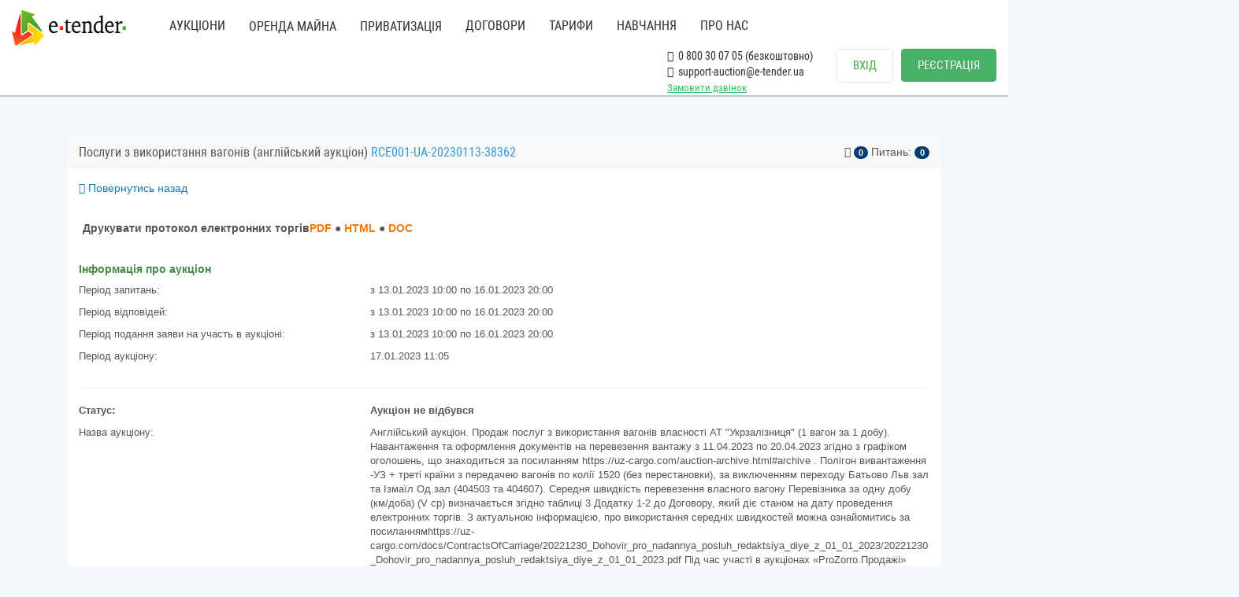

--- FILE ---
content_type: text/html; charset=utf-8
request_url: https://auction.e-tender.ua/aukciony/RCE001-UA-20230113-38362
body_size: 21870
content:
<!doctype html><html lang=uk ng-app=app ng-strict-di="" ng-controller="app.views.layout as vm" class="ng-scope audio backgroundsize borderimage borderradius boxshadow canvas canvastext cssanimations csscolumns cssgradients cssreflections csstransforms csstransforms3d csstransitions draganddrop flexbox flexboxlegacy fontface generatedcontent geolocation hashchange history hsla indexeddb inlinesvg js localstorage multiplebgs no-applicationcache no-touch opacity postmessage rgba sessionstorage smil svg svgclippaths textshadow video webgl websockets websqldatabase webworkers"><head><style>[uib-typeahead-popup].dropdown-menu{display:block;}</style><style>.uib-time input{width:50px;}</style><style>[uib-tooltip-popup].tooltip.top-left > .tooltip-arrow,[uib-tooltip-popup].tooltip.top-right > .tooltip-arrow,[uib-tooltip-popup].tooltip.bottom-left > .tooltip-arrow,[uib-tooltip-popup].tooltip.bottom-right > .tooltip-arrow,[uib-tooltip-popup].tooltip.left-top > .tooltip-arrow,[uib-tooltip-popup].tooltip.left-bottom > .tooltip-arrow,[uib-tooltip-popup].tooltip.right-top > .tooltip-arrow,[uib-tooltip-popup].tooltip.right-bottom > .tooltip-arrow,[uib-tooltip-html-popup].tooltip.top-left > .tooltip-arrow,[uib-tooltip-html-popup].tooltip.top-right > .tooltip-arrow,[uib-tooltip-html-popup].tooltip.bottom-left > .tooltip-arrow,[uib-tooltip-html-popup].tooltip.bottom-right > .tooltip-arrow,[uib-tooltip-html-popup].tooltip.left-top > .tooltip-arrow,[uib-tooltip-html-popup].tooltip.left-bottom > .tooltip-arrow,[uib-tooltip-html-popup].tooltip.right-top > .tooltip-arrow,[uib-tooltip-html-popup].tooltip.right-bottom > .tooltip-arrow,[uib-tooltip-template-popup].tooltip.top-left > .tooltip-arrow,[uib-tooltip-template-popup].tooltip.top-right > .tooltip-arrow,[uib-tooltip-template-popup].tooltip.bottom-left > .tooltip-arrow,[uib-tooltip-template-popup].tooltip.bottom-right > .tooltip-arrow,[uib-tooltip-template-popup].tooltip.left-top > .tooltip-arrow,[uib-tooltip-template-popup].tooltip.left-bottom > .tooltip-arrow,[uib-tooltip-template-popup].tooltip.right-top > .tooltip-arrow,[uib-tooltip-template-popup].tooltip.right-bottom > .tooltip-arrow,[uib-popover-popup].popover.top-left > .arrow,[uib-popover-popup].popover.top-right > .arrow,[uib-popover-popup].popover.bottom-left > .arrow,[uib-popover-popup].popover.bottom-right > .arrow,[uib-popover-popup].popover.left-top > .arrow,[uib-popover-popup].popover.left-bottom > .arrow,[uib-popover-popup].popover.right-top > .arrow,[uib-popover-popup].popover.right-bottom > .arrow,[uib-popover-html-popup].popover.top-left > .arrow,[uib-popover-html-popup].popover.top-right > .arrow,[uib-popover-html-popup].popover.bottom-left > .arrow,[uib-popover-html-popup].popover.bottom-right > .arrow,[uib-popover-html-popup].popover.left-top > .arrow,[uib-popover-html-popup].popover.left-bottom > .arrow,[uib-popover-html-popup].popover.right-top > .arrow,[uib-popover-html-popup].popover.right-bottom > .arrow,[uib-popover-template-popup].popover.top-left > .arrow,[uib-popover-template-popup].popover.top-right > .arrow,[uib-popover-template-popup].popover.bottom-left > .arrow,[uib-popover-template-popup].popover.bottom-right > .arrow,[uib-popover-template-popup].popover.left-top > .arrow,[uib-popover-template-popup].popover.left-bottom > .arrow,[uib-popover-template-popup].popover.right-top > .arrow,[uib-popover-template-popup].popover.right-bottom > .arrow{top:auto;bottom:auto;left:auto;right:auto;margin:0;}[uib-popover-popup].popover,[uib-popover-html-popup].popover,[uib-popover-template-popup].popover{display:block !important;}</style><style>.uib-datepicker-popup.dropdown-menu{display:block;float:none;margin:0;}.uib-button-bar{padding:10px 9px 2px;}</style><style>.uib-position-measure{display:block !important;visibility:hidden !important;position:absolute !important;top:-9999px !important;left:-9999px !important;}.uib-position-scrollbar-measure{position:absolute !important;top:-9999px !important;width:50px !important;height:50px !important;overflow:scroll !important;}.uib-position-body-scrollbar-measure{overflow:scroll !important;}</style><style>.uib-datepicker .uib-title{width:100%;}.uib-day button,.uib-month button,.uib-year button{min-width:100%;}.uib-left,.uib-right{width:100%}</style><style>.ng-animate.item:not(.left):not(.right){-webkit-transition:0s ease-in-out left;transition:0s ease-in-out left}</style><style>@charset "UTF-8";[ng\:cloak],[ng-cloak],[data-ng-cloak],[x-ng-cloak],.ng-cloak,.x-ng-cloak,.ng-hide:not(.ng-hide-animate){display:none !important;}ng\:form{display:block;}.ng-animate-shim{visibility:hidden;}.ng-anchor{position:absolute;}</style><base href=/ ><meta charset=utf-8><meta name=robots content="noindex, follow"><meta http-equiv=X-UA-Compatible content="IE=edge"><meta name=viewport content="width=device-width,initial-scale=1"><meta name=description content="Аукціон - RCE001-UA-20230113-38362 Англійський аукціон. Продаж послуг з використання вагонів власності АТ &quot;Укрзалізниця&quot; (1 вагон за 1 добу). Навантаження та оформлення документів на перевезення вантажу з 11.04.2023 по 20.04.2023 згідно з графіком оголошень, що знаходиться за посиланням від організатора Філія &quot;Центр транспортної логістики&quot; АТ &quot;Укрзалізниця&quot; від 13.01.2023 на онлайн торговельному майданчику в Україні ➤ auction.e-tender.ua."><meta name=author content=""><title>Аукціон RCE001-UA-20230113-38362 Англійський аукціон. Продаж послуг з використання вагонів власності АТ "Укрзалізниця" (1 вагон за 1 добу). Навантаження та оформлення документів на перевезення вантажу з від 13.01.2023 | E-Tender</title><link rel="shortcut icon" href=/favicon.ico><link rel=canonical href=https://auction.e-tender.ua/aukciony/RCE001-UA-20230113-38362><style>.ng-cloak {
            display: none !important;
        }
        .line {
            display: block;
            height: 2px;
            width: 100%;
            background: linear-gradient(149deg, rgb(255, 255, 255) 0%, rgb(51, 193, 95) 33%, rgb(255, 255, 255) 66%, rgb(51, 193, 95) 100%);
            animation: run 1s infinite linear;
            background-size: 400%;
        }
        @keyframes run {
            0% {
                background-position: 80% 0%;
            }
            50% {
                background-position: 20% 100%;
            }
            100% {
                background-position: 80% 0%;
            }
        }</style><style></style><meta rel=x-prerender-render-id content=3d567b4f-6619-4bfe-83fb-1858e0a8532b><meta rel=x-prerender-render-at content=2024-09-10T23:51:28.447Z></head><body style="height: 100svh; box-sizing: border-box; margin: 0px;" ng-class="{'clear-padding' : $root.env.isIframe, 'alertCancelButtonGreen' : sweetAlertButtonCancell=='alertCancelButtonGreen', 'alertCancelButtonRed' : sweetAlertButtonCancell=='alertCancelButtonRed'}" class=open><noscript><iframe src="https://www.googletagmanager.com/ns.html?id=GTM-NZ99J2P" height=0 width=0 style=display:none;visibility:hidden></iframe></noscript><div data-spy=affix data-offset-top=0 class=toploaderbase><span class=line></span></div><div class=noAuthorizedAuc ng-class="{'isAuthorizedAuc' : $root.authClass &amp;&amp; !$root.env.isIframe, 'noAuthorizedAuc' : $root.noAuthClass}"><div class=navbarPadding><div ng-if=!$root.env.isIframe ng-include="'header from cache'" class=ng-scope><div class="ng-scope header-container" ng-controller="app.views.layout.header as vm"><div id=header class="navbar navbar-fixed-top navbar-white" role=navigation><div class="container headerContainer"><div class=navbar-header><button type=button class="navbar-toggle navbar-toggle-top" data-toggle=collapse data-target=.navbar-collapse><span class=sr-only>Toggle navigation</span> <span class="dark icon-bar"></span> <span class="dark icon-bar"></span> <span class="dark icon-bar"></span></button> <span class="hidden-lg contact-custom-mobile hidden-md"><a href=tel:0800300705><i class="fa fa-phone"></i>&nbsp; 0 800 30 07 05 </a></span><a class="nav navbar-nav active" href=/ ><img class=logo-auction width=74 height=45 src=../app/main/images/logo.png alt="logo e-auction"></a></div><div class="collapse navbar-collapse"><ul class="nav navbar-nav nav-roboto" ng-show=!$root.env.isCreateProfileUrl><li ng-if="localStorage['typeOfOrganization']!='7' &amp;&amp; (!$root.authClass || $root.env.isAwaitingForJoin)" class=ng-scope><a href=/aukciony/vsi/search class=header-li-href>АУКЦІОНИ</a></li><li><p id=registryBtn class="cursor-pointer dropdown-toggle header-li-href" style=vertical-align:text-top data-toggle=dropdown>ОРЕНДА МАЙНА</p><ul class=dropdown-menu role=menu><li role=menuitem><a id=registryTab href=registryObjects/all>Об'єкти оренди</a></li><li role=menuitem><a id=leaseRequestTab href=leaseRequests>Заявки на об'єкти</a></li><li role=menuitem><a id=leaseRequestTab href=leaseActions>Дії до об'єктів</a></li><li role=menuitem><a id=leaseRequestTab href=regContracts>Договори об'єктів</a></li></ul></li><li><p id=assetBtn class="cursor-pointer dropdown-toggle header-li-href" style=vertical-align:text-top data-toggle=dropdown>ПРИВАТИЗАЦІЯ</p><ul class=dropdown-menu role=menu><li role=menuitem><a id=auctionTab ng-click="externalURL('aukciony/pryvatyzacziya/search')" href=/v2/aukciony/pryvatyzacziya/search class=ng-binding>Аукціони об'єктів приватизації</a></li><li role=menuitem><a id=lotTab href=lotObjects class=ng-binding>Інформаційні повідомлення</a></li><li role=menuitem><a id=assetTab href=assetObjects class=ng-binding>Об'єкти приватизації</a></li><li role=menuitem><a id=otherTab href=redemptions class=ng-binding>Пріоритетні викупи</a></li><li role=menuitem><a href=executions class=ng-binding>Контрактинги</a></li></ul></li><li ng-show=!$root.env.isAuthorized class=""><a href=help class=header-li-href>ДОГОВОРИ</a></li><li ng-show=!$root.env.isAuthorized class=""><a href="https://e-tender.ua/tarifi-prozorroprodazhi?show=1" target=_blank class=header-li-href>ТАРИФИ</a></li><li ng-show=!$root.env.isAuthorized class=""><a href=https://e-tender.ua/training-e-auction/organizator-aukcionu-1 target=_blank class=header-li-href>НАВЧАННЯ</a></li><li><a href=https://e-tender.ua/prozorro-prodagy target=_blank id=relocateBtn class="cursor-pointer dropdown-toggle header-li-href" style=vertical-align:text-top>ПРО НАС</a></li><li ng-show=!$root.env.isAuthorized class="hidden-lg hiddenLogBtn"><a class="btn btn-header btn-green" ng-click="externalURL('register')">РЕЄСТРАЦІЯ</a></li><li ng-show=!$root.env.isAuthorized class="hidden-lg hiddenLogBtn"><a class="btn btn-header btn-login" ng-click="externalURL('login')">ВХІД</a></li></ul><ul class="nav navbar-nav nav-roboto navbar-right"><li class=contact-custom style=padding:0><a href=tel:0800300705 style="padding:2px 0 0 0!important"><i class="fa fa-phone"></i>&nbsp; 0 800 30 07 05 (безкоштовно) </a><a href=mailto::support-auction@e-tender.ua style=padding:0!important><i class="fa fa-envelope"></i>&nbsp; support-auction@e-tender.ua </a><span id=callBack data-toggle=modal data-target=#call-back class="fwn green" ng-click="showCallBackModal = true">Замовити дзвінок</span></li><li ng-if=!$root.env.isAuthorized class=ng-scope><p class="btn btn-header btn-login" ng-click="externalURL('login')">ВХІД</p></li><li ng-if=!$root.env.isAuthorized class=ng-scope><a class="btn btn-header btn-green" ng-click="externalURL('register')">РЕЄСТРАЦІЯ</a></li><li ng-show=$root.env.isCreateProfileUrl class=ng-hide><a class="btn btn-header btn-login" ng-click=logout()>ВИЙТИ</a></li></ul><div class=outside-click data-toggle=collapse data-target=.navbar-collapse></div></div></div><div ng-include="'callBackModal from cache'" class="ng-scope fade modal call-back-css gray hidden-print" id=call-back tabindex=-1 style=display:none;padding-right:17px><div ng-controller=app.views.callBackModal class="ng-scope br0 modal-dialog"><div class="modal-content contentCallBack"><div class=modal-header><button type=button class=close ng-click=clearCallBack() data-dismiss=modal aria-label=Close><span aria-hidden=true>×</span></button><p class="modal-title black fs30" style=text-align:center;color:#333>Замовити дзвінок</p></div><form name=callBackForm class="ng-pristine ng-invalid ng-invalid-required modal-body ng-invalid-minlength ng-valid-maxlength"><div><p>Заповніть форму нижче і з Вами зв'яжеться наш менеджер якомога швидше.</p><div role=form class="ng-scope wpcf7" id=wpcf7-f480-o1 lang=uk dir=ltr><div class=screen-reader-response></div><div class="has-error name" ng-class="{'has-error': callBackForm.userName.$invalid}"><input ng-model=callBack.name name=userName size=40 required="" class="ng-pristine ng-untouched ng-empty form-control ng-invalid ng-invalid-required newInput wpcf7-form-control wpcf7-text wpcf7-validates-as-required" aria-required=true placeholder="Ваше ім'я"></div><div class="has-error name" ng-class="{'has-error': callBackForm.phone.$invalid}"><input phone-input="" ng-model=callBack.number ng-change=validPhone() ng-minlength=15 required="" name=phone size=40 class="ng-pristine ng-untouched form-control ng-invalid newInput wpcf7-form-control wpcf7-text wpcf7-validates-as-required ng-invalid-minlength ng-not-empty ng-valid-required wpcf7-tel wpcf7-validates-as-tel" placeholder=Телефон></div><div class="has-error name" ng-class="{'has-error': callBackForm.request.$invalid}"><input ng-model=callBack.request name=request ng-maxlength=500 size=40 required="" class="ng-pristine ng-untouched ng-empty form-control ng-invalid ng-invalid-required ng-valid-maxlength newInput wpcf7-form-control wpcf7-text" placeholder="Прошу мені зателефонувати"></div><div class=help-inline><span ng-show=!!callBackForm.request.$error.maxlength class=ng-hide>Максимальна довжина 500 символів.</span></div><div class=mt20><button class="btn btn-success" type=submit data-dismiss=modal ng-disabled=callBackForm.$invalid ng-click=sendEmail() disabled=disabled>Замовити</button></div></div></div></form></div></div></div></div></div></div><div ng-class="{'content': $root.authClass, 'content_logout': $root.noAuthClass}" style="transition: 0.15s ease-in-out;" class="content_logout mob_top" ng-style="$root.env.isIframe &amp;&amp; {'margin':'0 0 0 0'}"><div ng-class="{'container': $root.noAuthClass, 'w100' : $root.authClass}" class="container main-container"><div class=angular-animation-container><div ui-view="" class="ng-scope col-sm-12 col-xs-12 shuffle-animation"><div ng-controller="app.views.tenderDetailes as vm" class="ng-scope tenderDetailes"><div class="panel panel-default"><div class=panel-heading><procedure-title procedure-type=detailes.procurementMethodTypeOriginal attempts=detailes.tenderAttempts tender-id=detailes.tenderId detailes=detailes class=ng-isolate-scope><div class=panel-title style=display:inline-block><span class=ng-binding>Послуги з використання вагонів (англійський аукціон)</span> <span ng-if="tenderId &amp;&amp; (!detailes.isOwn || detailes.isExported)" id=tenderidua class=ng-scope style=""><span ng-if=!$root.userId style="color:#3498db !important" class="ng-scope ng-binding">RCE001-UA-20230113-38362</span></span></div><span ng-if=detailes style="float: right;" class=ng-scope><span bs-tooltip="{ 'title': 'Кількість переглядів' }" data-placement=bottom class=ng-scope><i class="fa fa-eye" aria-hidden=true></i> <span class="ng-binding label label-info">0</span> </span><span>Питань: <span class="ng-binding label label-info">0</span></span></span></procedure-title></div><div class="hidden-print bb2"><div class=go_back_div><a class="go_back gray" href="" target=_self><i class="fa fa-reply" aria-hidden=true></i> Повернутись назад</a></div></div><div class="panel panel-body" style=margin-bottom:0><div ng-if="detailes.prozorroDocLink &amp;&amp; !detailes.showPrivateProtocols" class="ng-scope fwb" style=""><br>Друкувати протокол електронних торгів<noindex><a class=coralColor href=https://procedure.prozorro.sale/api/protocol/RCE001-UA-20230113-38362/download target=_blank rel=nofollow>PDF</a> ● <a class=coralColor href=https://procedure.prozorro.sale/api/protocol/RCE001-UA-20230113-38362/print target=_blank rel=nofollow>HTML</a> ● <a class=coralColor href=https://procedure.prozorro.sale/api/protocol/RCE001-UA-20230113-38362/doc target=_blank rel=nofollow>DOC</a></noindex></div><tender-procedure-info tender=detailes class=ng-isolate-scope><div class=mt35><h2 style=margin-left:-5px class="text-success h2-titles">Інформація про аукціон</h2></div><div ng-if="tender.tenderNewExt.cbd3DataExt.questionPeriod.startDate || tender.tenderNewExt.cbd3DataExt.questionPeriod.endDate" class="ng-scope row" style=""><div class=col-sm-4><p>Період запитань:</p></div><div class=col-sm-8><p>з <span id=questionPeriod class=ng-binding>13.01.2023 10:00</span> по <span id=questionPeriodEnd class=ng-binding>16.01.2023 20:00</span></p></div></div><div ng-if="tender.enquiryPeriod.startDate || tender.enquiryPeriod.endDate" class="ng-scope row"><div class=col-sm-4><p>Період відповідей:</p></div><div class=col-sm-8><p>з <span id=enquiryPeriodStart class=ng-binding>13.01.2023 10:00</span> по <span id=enquiryPeriodEnd class=ng-binding>16.01.2023 20:00</span></p></div></div><div ng-if="tender.tenderPeriod.startDate || tender.tenderPeriod.endDate" class="ng-scope row"><div class=col-sm-4><p>Період подання заяви на участь в аукціоні:</p></div><div class=col-sm-8><p>з <span id=tenderPeriodStart class=ng-binding>13.01.2023 10:00</span> по <span id=tenderPeriodEnd class=ng-binding>16.01.2023 20:00</span></p></div></div><div ng-if=tender.auctionPeriod.startDate class="ng-scope row"><div class=col-sm-4><p>Період аукціону:</p></div><div class=col-sm-8><span class=ng-binding>17.01.2023 11:05</span></div></div></tender-procedure-info><related-entities-detailes related-entities=detailes.tenderNewExt.smallPrivatizationExt.relatedEntities execution-target-self=true class=ng-isolate-scope></related-entities-detailes><tender-subject-info get-reason-type-name-by-id=getReasonTypeNameById can-modify-documents=canModifyDocuments subject=detailes clarify=statusClarify reload=reloadDetailes allowed-extensions=allowedFileExtensions class=ng-isolate-scope><hr><div class=row><div class=col-sm-4><p><b class=ng-binding>Статус:</b></p></div><div class=col-sm-8><p><b class=ng-binding>Аукціон не відбувся <span ng-if="!subject.isLegitimatePropertyLease &amp;&amp; !subject.isBasicSell" class="ng-scope ng-binding text-danger"></span></b></p></div></div><div class=row><div class=col-sm-4><p class=ng-binding>Назва аукціону:</p></div><div class="col-sm-8 wrapText"><h1 class="ng-binding titleBlock">Англійський аукціон. Продаж послуг з використання вагонів власності АТ "Укрзалізниця" (1 вагон за 1 добу). Навантаження та оформлення документів на перевезення вантажу з 11.04.2023 по 20.04.2023 згідно з графіком оголошень, що знаходиться за посиланням https://uz-cargo.com/auction-archive.html#archive . Полігон вивантаження -УЗ + треті країни з передачею вагонів по колії 1520 (без перестановки), за виключенням переходу Батьово Льв.зал та Ізмаїл Од.зал (404503 та 404607). Середня швидкість перевезення власного вагону Перевізника за одну добу (км/доба) (V ср) визначається згідно таблиці 3 Додатку 1-2 до Договору, який діє станом на дату проведення електронних торгів. З актуальною інформацією, про використання середніх швидкостей можна ознайомитись за посиланнямhttps://uz-cargo.com/docs/ContractsOfCarriage/20221230_Dohovir_pro_nadannya_posluh_redaktsiya_diye_z_01_01_2023/20221230_Dohovir_pro_nadannya_posluh_redaktsiya_diye_z_01_01_2023.pdf Під час участі в аукціонах «ProZorro.Продажі» першочергово просимо враховувати переробну спроможність під’їзних колій, а також станцій відправлення та призначення. Вагони мають бути оформлені однією груповою відправкою /// Кількість вагонів - 20; Рухомий склад - хопери-зерновози - 95; Полігон навантаження - УЗ; Дата подачі вагону початкова - 11-04-2023 00:00; Дата подачі вагону кінцева - 20-04-2023 23:59; Дата проставлення електронної заявки початкова - 19-01-2023 00:00; Дата проставлення електронної заявки кінцева - 17-04-2023 20:00</h1></div></div><div class=row><div class=col-sm-4><p class=ng-binding>Опис аукціону:</p></div><div class=col-sm-8><p id=descriptionOut class=ng-binding>Англійський аукціон. Продаж послуг з використання вагонів власності АТ "Укрзалізниця", згідно з Додатком 1-5 до Договору про надання послуг з організації перевезень вантажів залізничним транспортом . Відповідно до п. 8.4.вищезазначеного Додатку Перевізник не несе відповідальність за неможливість надати послугу, якщо обраний Замовником – Переможцем електронних торгів (аукціону) маршрут має обмеження, в тому числі конвенційні заборони. Середня швидкість перевезення власного вагону Перевізника за одну добу (км/доба) (V ср) визначається згідно таблиці 3 Додатку 1-2 до Договору, який діє станом на дату проведення електронних торгів. З актуальною інформацією, про використання середніх швидкостей можна ознайомитись за посиланням https://uz-cargo.com/docs/ContractsOfCarriage/20221230_Dohovir_pro_nadannya_posluh_redaktsiya_diye_z_01_01_2023/20221230_Dohovir_pro_nadannya_posluh_redaktsiya_diye_z_01_01_2023.pdf Навантаження та оформлення документів на перевезення вантажу з 11.04.2023 по 20.04.2023. Подача замовлення на перевезення в АС "Месплан" для узгодження в робочі години відділу планування. Щодо планувань перевезень в АС Месплан звертатися за телефонами: 044 465 32 67; 044 465 32 93; 063 460 09 61; 063 460 08 81 згідно графіка роботи відділу планування, а саме з понеділка по четвер з 8:00 до 17:00, п’ятниця з 8:00 до 15:45. Полігон навантаження - УЗ. Полігон вивантаження -УЗ + треті країни з передачею вагонів по колії 1520 (без перестановки), за виключенням переходу Батьово Льв.зал.та Ізмаїл Од.зал.(404503 та 404607). Вагони мають бути оформлені однією груповою відправкою. Під час участі в аукціонах «ProZorro.Продажі» першочергово просимо враховувати переробну спроможність під’їзних колій, а також станцій відправлення та призначення. ЗЕРНОВОЗИ ПРИДБАНІ НА АУКЦІОНІ ВИКОРИСТОВУВАТИ ДЛЯ ПЕРЕВЕЗЕННЯ ЗЕРНА ТА ЗЕРНОВИХ КУЛЬТУР. Плата за використання вагонів власності АТ "Укрзалізниця" по території України буде розраховуватись за ставкою переможця електронних торгів. Строк підписання переможцем протоколу електронних торгів у ЕТС спливає о 16.00 на наступний робочий день після дати формування протоколу електронних торгів у ЕТС.</p></div></div><div class="ng-scope row" ng-if=subject.tenderAttempts style=""><div class=col-sm-4><p class=ng-binding>Лоти виставляються (черговість):</p></div><div class=col-sm-8><p id=tenderAtempts class=ng-binding>Вперше</p></div></div><div ng-if="subject.state.minNumberOfQualifiedBidsDescription &amp;&amp; !subject.isCbd3Dutch" class="ng-scope row"><div class=col-sm-4><p class=ng-binding>Мінімальна кількість учасників:</p></div><div class=col-sm-8><p ng-if=subject.minNumberOfQualifiedBids class="ng-scope ng-binding">1</p></div></div><div ng-if=subject.dgfID class="ng-scope row"><div class=col-sm-4><p>Номер лоту:</p></div><div class=col-sm-8><p class=ng-binding>UZ1301__20/ЗРВ</p></div></div><div ng-show=subject.cause class="row ng-hide"><div class=col-sm-4><p>Підстава:</p></div><div class=col-sm-8><p class=ng-binding></p></div></div><div ng-show=subject.eligibilityCriteria class="row ng-hide"><div class=col-sm-4><p>Критерії прийнятності:</p></div><div class=col-sm-8><p class=ng-binding></p></div></div><div class="ng-scope row" ng-if="subject.tenderNewExt.cbd3DataExt.registrationFee &amp;&amp; subject.tenderNewExt.cbd3DataExt.registrationFee.amount > 0 "><div class=col-sm-4><p>Розмір реєстраційного внеску:</p></div><div class=col-sm-8><p class=ng-binding>17,00 грн.</p></div></div><div ng-repeat="lot in subject.lots" class=ng-scope style=""><div><div class=row><div class="ng-binding col-sm-4">Стартова ціна лота:</div><div class=col-sm-8><p class=ng-binding><span id=lotvalue_0 class=ng-binding>4&nbsp;300,00 </span>грн. <i ng-if=!lot.value.valueAddedTaxIncluded class="ng-scope ng-binding text-warning">(без ПДВ)</i></p></div></div><div ng-if=lot.minimalStep.amount class="ng-scope row"><div class=col-sm-4><p>Мінімальний крок аукціону:</p></div><div class=col-sm-8><p class=ng-binding>43,00 грн.</p></div></div><div class="ng-scope row" ng-if="!(subject.isLand || subject.isTimberMultiAwards || subject.isTimberEnglish)"><div class=col-sm-4><p>Загальна кількість активів лоту:</p></div><div class=col-sm-8><p class=ng-binding>1</p></div></div><lease-duration-detailes ng-if=subject.tenderNewExt.cbd3DataExt.leaseDuration data=subject.tenderNewExt.cbd3DataExt.leaseDuration title="'Строк оренди'" class="ng-scope ng-isolate-scope"></lease-duration-detailes><div ng-repeat="item in lot.items" class=ng-scope><hr><div class="text-info pl5"><h2 class=fs18>Склад лота</h2></div><div class=row><div class="col-sm-4 wrapText"><p class=ng-binding>Опис об'єкта:</p></div><div class="col-sm-8 wrapText"><p class=ng-binding>Англійський аукціон. Продаж послуг з використання вагонів власності АТ "Укрзалізниця" (1 вагон за 1 добу). /// Кількість вагонів - 20; Рухомий склад - хопери-зерновози - 95; Полігон навантаження - УЗ; Дата подачі вагону початкова - 11-04-2023 00:00; Дата подачі вагону кінцева - 20-04-2023 23:59; Дата проставлення електронної заявки початкова - 19-01-2023 00:00; Дата проставлення електронної заявки кінцева - 17-04-2023 20:00</p></div></div><div class="ng-scope row" ng-if=item.classification.id><div class="col-sm-4 wrapText"><p id=qa-label-item_classification0 class=ng-binding>Код відповідного класифікатора лоту <span ng-if="item.classification.scheme == 'CPV'" class="ng-scope ng-binding">CPV</span>:</p></div><div class="col-sm-8 wrapText"><p class=ng-binding><span id=item_classification0 class=ng-binding>34621100-7</span> <span id=item_class_descr0 class=ng-binding>Вантажні залізничні вагони</span></p></div></div><div ng-repeat="(iAddIndex, additionalClassification) in item.additionalClassifications" class=ng-scope><div class=row><div class=col-sm-4><p id=qa-label-additional_classification0 class=ng-binding>Код додаткового класифікатору лоту:</p></div><div class=col-sm-8><p class=ng-binding><span id=additional_classification_id0 class=ng-binding>MA08-5</span> <span id=additional_classification_description0 class=ng-binding>Для залізничного транспорту</span></p></div></div></div><div ng-if="!subject.isLand &amp;&amp; item.quantity>0" class="ng-scope row"><div class=col-sm-4><p class=ng-binding>Кількість вагонів:</p></div><div class=col-sm-8><p><span id=item_quantity0 class=ng-binding>20</span> <span id=item_unit_symb0 class=ng-binding>шт.</span></p></div></div><carriage-item-ext-details ng-if=subject.isRailwayCargo entity=subject item=item class="ng-scope ng-isolate-scope"><div><div class="ng-scope row" ng-if=item.itemExt.carriageItemExt.auctionType><div class=col-sm-4><p class=ng-binding>Тип аукціону:</p></div><div class=col-sm-8><p class=ng-binding>Перевезення групами вагонів</p></div></div><div class="ng-scope row" ng-if="item.itemExt.carriageItemExt.loadingRestriction.length > 0"><div class=col-sm-4><p class=ng-binding>Полігон навантаження:</p></div><div class=col-sm-8><p class=ng-binding>УЗ</p></div></div><div class="ng-scope row" ng-if=item.itemExt.carriageItemExt.carriageSubmissionPeriod.startDate><div class=col-sm-4><p class=ng-binding>Період подачі вагону:</p></div><div class=col-sm-8><span ng-if=item.itemExt.carriageItemExt.carriageSubmissionPeriod.startDate class="ng-scope ng-binding">з 11.04.2023 00:00</span> <span ng-if=item.itemExt.carriageItemExt.carriageSubmissionPeriod.endDate class="ng-scope ng-binding">по 20.04.2023 23:59</span></div></div><div class=row><div class="ng-scope col-sm-4" ng-if="item.itemExt.carriageItemExt.electronicApplicationPeriod.startDate || item.itemExt.carriageItemExt.electronicApplicationPeriod.endDate"><p class=ng-binding>Період проставлення електронної заявки:</p></div><div class=col-sm-8><span ng-if=item.itemExt.carriageItemExt.electronicApplicationPeriod.startDate class="ng-scope ng-binding">з 19.01.2023 00:00</span> <span ng-if=item.itemExt.carriageItemExt.electronicApplicationPeriod.endDate class="ng-scope ng-binding">по 17.04.2023 20:00</span></div></div><div ng-if=item.itemExt.carriageItemExt.wagonSpecies.multiName class=ng-scope><div class=row><div class=col-sm-4><p>Код роду вагонів:</p></div><div class=col-sm-8><p class=ng-binding>Зерновози</p></div></div></div><div ng-if="item.itemExt.carriageItemExt.carriageRestrictions.length>0 &amp;&amp; isShowCarriageRestriction" class=ng-scope><br><span style=margin-left:-5px class="ng-binding text-success">Перелік обмежень по полігонам навантаження/вивантаження</span></div><div ng-repeat="restriction in item.itemExt.carriageItemExt.carriageRestrictions" class=ng-scope><br><div class="ng-scope row" ng-if=restriction.load><div class=col-sm-4><p class=ng-binding>Ознака об'єкту полігону навантаження:</p></div><div class=col-sm-8><p class=ng-binding>Залізнична адміністрація</p></div></div><div class="ng-scope row" ng-if=restriction.loadCode><div class=col-sm-4><p class=ng-binding>Код об'єкту полігону навантаження:</p></div><div class=col-sm-8><p class=ng-binding>22</p></div></div><div class="ng-scope row" ng-if=restriction.loadName><div class=col-sm-4><p class=ng-binding>Найменування об'єкту полігону навантаження:</p></div><div class=col-sm-8><p class=ng-binding>УЗ</p></div></div><div class="ng-scope row" ng-if=restriction.unload><div class=col-sm-4><p class=ng-binding>Ознака об'єкту полігону вивантаження:</p></div><div class=col-sm-8><p class=ng-binding>Залізнична адміністрація</p></div></div><div class="ng-scope row" ng-if=restriction.unloadName><div class=col-sm-4><p class=ng-binding>Найменування об'єкту полігону вивантаження:</p></div><div class=col-sm-8><p class=ng-binding>УЗ + треті країни з передачею вагонів по колії 1520 (без перестановки) за виключенням переходу Батьово Льв.зал та Ізмаїл Од. зал. (404607, 404503)</p></div></div><div ng-repeat="restrictionExc in restriction.carriageRestrictionExcs" class=ng-scope><br></div></div></div></carriage-item-ext-details><item-documents itemid=item.id tenderid=subject.id documents=item.documents status=subject.status doctype="'AuctionDocument'" is-edit="subject.isEdit &amp;&amp; canModifyDocuments()" reload=reload() allowed-extensions=allowedExtensions lot=lot class=ng-isolate-scope></item-documents></div></div></div></tender-subject-info><div class="ng-scope row" ng-if=detailes.datePublished style=""><div class=col-sm-4><p>Дата публікації процедури:</p></div><div class=col-sm-8><p class=ng-binding>13.01.2023 10:00:22</p></div></div><div class="ng-scope row" ng-if="detailes.dateModified || detailes.lastModificationTime"><div class=col-sm-4><p>Дата останньої зміни процедури:</p></div><div class=col-sm-8><p class=ng-binding>16.01.2023 20:00:04</p></div></div><hr><div class=organization></div><auction-documents can-modify-documents=canModifyDocuments correct-require-types=setRequireDocTypeCorrection main-entity=detailes entity-type="'tender'" cbd=detailes.cbd procurementmethodtype=detailes.procurementMethodTypeOriginal model-type=AuctionDocument is-edit=detailes.isEdit reload=reloadDetailes procedureid=detailes.id class=ng-isolate-scope><div ng-include="'documents from cache'" class=ng-scope><div ng-include="'documentsImages from cache'" class=ng-scope></div><div class="ng-scope container-fluid" id=blockId_3844234091785696></div></div><div style="border:1px #ddd solid" class="ng-hide hidden-print panel-footer" ng-show="canUpload &amp;&amp; !showOnly"><form class="ng-pristine ng-valid"><div class=row><div class=col-sm-6><div class=row><div class=col-sm-12><select ng-model=selectedDocTypeId ng-change=docTypeSelectHandler() class="ng-pristine ng-untouched ng-empty form-control ng-valid"><option value="" ng-show=!selectedDocType style=color:#555 class="">Оберіть тип завантажуваного документа</option></select> <input type=reset ng-hide=true ng-class=entityType class="ng-hide tender"></div></div><div ng-show=!hideUploadBtn class=row style=margin-top:10px><div class=col-sm-12><div style=float:left;margin-right:10px;display:block id=filebtn_blockId_3844234091785696><input class=file_style type=file ng-file-model=files multiple="" onchange=angular.element(this).scope().setFile(this) id=filestyle-0 tabindex=-1 disabled=disabled style="position: absolute; clip: rect(0px, 0px, 0px, 0px);"><div class="bootstrap-filestyle input-group"><span class=group-span-filestyle tabindex=0><label for=filestyle-0 class="btn btn-default btn-sm" disabled=true><span style="margin-right: 3px;" class="glyphicon glyphicon-folder-open icon-span-filestyle"></span> <span class=buttonText>Обрати файли</span></label></span></div></div><div style=float:left;margin-right:10px;display:block></div></div></div><div class=row><div class=col-sm-12><span style=margin-top:5px class="ng-binding upload-message">Розмір файлу документа не повинен перевищувати 45MB, файл відео - 50МB</span></div></div></div><div class=col-sm-6><div ng-if=isSignaturable class="ng-scope row" style=""><div class="col-sm-12 fr" style=float:right;display:block><span class=text-warning>Для завантаження підписаних цифровим підписом документів натисніть на <b><i class="fa fa-key"></i></b> біля такого документу</span></div></div><div class=row><div class=col-sm-12><span ng-show="requireDocTypes.length>0" class="ng-hide text-danger">Документи обов’язкові для завантаження:<br></span></div></div></div></div></form></div><div ng-include="'modalPreviousAuctionDocuments from cache'" class=ng-scope><div ng-controller="app.views.modalPreviousAuctionDocuments as vm" style="z-index:1001 !important" class="ng-scope fade modal" id=modalPreviousAuctionDocuments aria-hidden=true tabindex=-1 role=dialog><div class="modal-dialog modal-dialog-centered"><div class=modal-content id=modalPreviousAuctionDocuments><div class=modal-header><button type=button class=close data-dismiss=modal>×</button><p class="modal-title fwb">Імпортувати документи</p></div><div class="pl10 pr10"><div class=scrollable-container style=max-height:600px;overflow-y:auto;overflow-x:hidden><table class=table><thead><tr><th><input type=checkbox class="ng-pristine ng-untouched ng-empty ng-valid cursor-pointer" id=selectDocument name=selectAllDocuments ng-change=selectAllDocuments(vm.isAllSelected) ng-model=vm.isAllSelected></th><th>Назва</th><th>Тип</th><th>Дата</th></tr></thead><tbody></tbody></table></div></div><div class=modal-footer><div class=row><button class="btn btn-danger" data-dismiss=modal>Скасувати</button> <button ng-disabled=!vm.hasSelected ng-click=copyPreviousAuctionDocuments() class="btn btn-success" data-dismiss=modal disabled=disabled>Імпортувати</button></div></div></div></div></div></div></auction-documents><auction-documents can-modify-documents=canModifyAssetDocuments correct-require-types="" main-entity=detailes.tenderNewExt.smallPrivatizationExt.announcement entity-type="'announcement'" cbd=3 procurementmethodtype="'announcement'" model-type=AnnouncementDocument is-edit=entity.isOwner reload=reloadDetails show-only=true class=ng-isolate-scope><div ng-include="'documents from cache'" class=ng-scope><div ng-include="'documentsImages from cache'" class=ng-scope></div><div class="ng-scope container-fluid" id=blockId_9981762572082906></div></div><div style="border:1px #ddd solid" class="ng-hide hidden-print panel-footer" ng-show="canUpload &amp;&amp; !showOnly"><form class="ng-pristine ng-valid"><div class=row><div class=col-sm-6><div class=row><div class=col-sm-12><select ng-model=selectedDocTypeId ng-change=docTypeSelectHandler() class="ng-pristine ng-untouched ng-empty form-control ng-valid"><option value="" ng-show=!selectedDocType style=color:#555 class="">Оберіть тип завантажуваного документа</option></select> <input type=reset ng-hide=true ng-class=entityType class="ng-hide announcement"></div></div><div ng-show=!hideUploadBtn class=row style=margin-top:10px><div class=col-sm-12><div style=float:left;margin-right:10px;display:block id=filebtn_blockId_9981762572082906><input class=file_style type=file ng-file-model=files multiple="" onchange=angular.element(this).scope().setFile(this) id=filestyle-1 tabindex=-1 disabled=disabled style="position: absolute; clip: rect(0px, 0px, 0px, 0px);"><div class="bootstrap-filestyle input-group"><span class=group-span-filestyle tabindex=0><label for=filestyle-1 class="btn btn-default btn-sm" disabled=true><span style="margin-right: 3px;" class="glyphicon glyphicon-folder-open icon-span-filestyle"></span> <span class=buttonText>Обрати файли</span></label></span></div></div><div style=float:left;margin-right:10px;display:block></div></div></div><div class=row><div class=col-sm-12><span style=margin-top:5px class="ng-binding upload-message">Розмір файлу документа не повинен перевищувати 45MB, файл відео - 50МB</span></div></div></div><div class=col-sm-6><div class=row><div class=col-sm-12><span ng-show="requireDocTypes.length>0" class="ng-hide text-danger">Документи обов’язкові для завантаження:<br></span></div></div></div></div></form></div><div ng-include="'modalPreviousAuctionDocuments from cache'" class=ng-scope><div ng-controller="app.views.modalPreviousAuctionDocuments as vm" style="z-index:1001 !important" class="ng-scope fade modal" id=modalPreviousAuctionDocuments aria-hidden=true tabindex=-1 role=dialog><div class="modal-dialog modal-dialog-centered"><div class=modal-content id=modalPreviousAuctionDocuments><div class=modal-header><button type=button class=close data-dismiss=modal>×</button><p class="modal-title fwb">Імпортувати документи</p></div><div class="pl10 pr10"><div class=scrollable-container style=max-height:600px;overflow-y:auto;overflow-x:hidden><table class=table><thead><tr><th><input type=checkbox class="ng-pristine ng-untouched ng-empty ng-valid cursor-pointer" id=selectDocument name=selectAllDocuments ng-change=selectAllDocuments(vm.isAllSelected) ng-model=vm.isAllSelected></th><th>Назва</th><th>Тип</th><th>Дата</th></tr></thead><tbody></tbody></table></div></div><div class=modal-footer><div class=row><button class="btn btn-danger" data-dismiss=modal>Скасувати</button> <button ng-disabled=!vm.hasSelected ng-click=copyPreviousAuctionDocuments() class="btn btn-success" data-dismiss=modal disabled=disabled>Імпортувати</button></div></div></div></div></div></div></auction-documents><auction-documents can-modify-documents=canModifyAssetDocuments correct-require-types="" main-entity=detailes.tenderNewExt.smallPrivatizationExt.assetObject entity-type="'assetObject'" cbd=3 procurementmethodtype="'assetObject'" model-type=AssetObjectDocument is-edit=entity.isOwner reload=reloadDetails show-only=true class=ng-isolate-scope><div ng-include="'documents from cache'" class=ng-scope><div ng-include="'documentsImages from cache'" class=ng-scope></div><div class="ng-scope container-fluid" id=blockId_296324018642888></div></div><div style="border:1px #ddd solid" class="ng-hide hidden-print panel-footer" ng-show="canUpload &amp;&amp; !showOnly"><form class="ng-pristine ng-valid"><div class=row><div class=col-sm-6><div class=row><div class=col-sm-12><select ng-model=selectedDocTypeId ng-change=docTypeSelectHandler() class="ng-pristine ng-untouched ng-empty form-control ng-valid"><option value="" ng-show=!selectedDocType style=color:#555 class="">Оберіть тип завантажуваного документа</option></select> <input type=reset ng-hide=true ng-class=entityType class="ng-hide assetObject"></div></div><div ng-show=!hideUploadBtn class=row style=margin-top:10px><div class=col-sm-12><div style=float:left;margin-right:10px;display:block id=filebtn_blockId_296324018642888><input class=file_style type=file ng-file-model=files multiple="" onchange=angular.element(this).scope().setFile(this) id=filestyle-2 tabindex=-1 disabled=disabled style="position: absolute; clip: rect(0px, 0px, 0px, 0px);"><div class="bootstrap-filestyle input-group"><span class=group-span-filestyle tabindex=0><label for=filestyle-2 class="btn btn-default btn-sm" disabled=true><span style="margin-right: 3px;" class="glyphicon glyphicon-folder-open icon-span-filestyle"></span> <span class=buttonText>Обрати файли</span></label></span></div></div><div style=float:left;margin-right:10px;display:block></div></div></div><div class=row><div class=col-sm-12><span style=margin-top:5px class="ng-binding upload-message">Розмір файлу документа не повинен перевищувати 45MB, файл відео - 50МB</span></div></div></div><div class=col-sm-6><div class=row><div class=col-sm-12><span ng-show="requireDocTypes.length>0" class="ng-hide text-danger">Документи обов’язкові для завантаження:<br></span></div></div></div></div></form></div><div ng-include="'modalPreviousAuctionDocuments from cache'" class=ng-scope><div ng-controller="app.views.modalPreviousAuctionDocuments as vm" style="z-index:1001 !important" class="ng-scope fade modal" id=modalPreviousAuctionDocuments aria-hidden=true tabindex=-1 role=dialog><div class="modal-dialog modal-dialog-centered"><div class=modal-content id=modalPreviousAuctionDocuments><div class=modal-header><button type=button class=close data-dismiss=modal>×</button><p class="modal-title fwb">Імпортувати документи</p></div><div class="pl10 pr10"><div class=scrollable-container style=max-height:600px;overflow-y:auto;overflow-x:hidden><table class=table><thead><tr><th><input type=checkbox class="ng-pristine ng-untouched ng-empty ng-valid cursor-pointer" id=selectDocument name=selectAllDocuments ng-change=selectAllDocuments(vm.isAllSelected) ng-model=vm.isAllSelected></th><th>Назва</th><th>Тип</th><th>Дата</th></tr></thead><tbody></tbody></table></div></div><div class=modal-footer><div class=row><button class="btn btn-danger" data-dismiss=modal>Скасувати</button> <button ng-disabled=!vm.hasSelected ng-click=copyPreviousAuctionDocuments() class="btn btn-success" data-dismiss=modal disabled=disabled>Імпортувати</button></div></div></div></div></div></div></auction-documents><awards-info tender=detailes reload=reloadDetailes change-award-doc=changeAwardDoc update-award-doc=update class=ng-isolate-scope><div><div ng-repeat="lot in tender.lots" class=ng-scope style=""><div ng-show="lot.awards.length > 0" class=ng-hide><hr><p class="ng-binding fs24"></p></div></div><div ng-include="'modalParticipantApplication from cache'" class=ng-scope><div class="ng-scope fade modal modal-dialog-min-800-max-1000" id=modalParticipantApplication aria-hidden=true tabindex=-1 role=dialog><div class=modal-dialog><div class=modal-content><div class=modal-header><button type=button class=close data-dismiss=modal>×</button><p class="modal-title fs18">Заява на участь</p></div><div class=modal-body><div class=row><div class="ng-binding col-sm-12"><span class=fwb>Реквізити учасника:</span> ,</div></div><div class="ng-scope row mt15" ng-if=!(tender.isCbd3Dutch)><div class="ng-binding col-sm-12"><span class=fwb>Закрита цінова пропозиція:</span></div></div><div class="ng-scope row mt15" ng-if="!tender.isSimpleSellWithoutAuction &amp;&amp; !tender.isArmaProperty"><div class="ng-binding col-sm-12"><span class=fwb>Кінцева цінова пропозиція:</span></div></div><br><auction-documents can-modify-documents=canModifyParticipantDocuments show-only=true main-entity=participantsAward entity-type="'award'" cbd=tender.cbd procurementmethodtype=tender.procurementMethodTypeOriginal class=ng-isolate-scope><div ng-include="'documents from cache'" class=ng-scope><div ng-include="'documentsImages from cache'" class=ng-scope></div><div class="ng-scope container-fluid" id=blockId_6793748540630504></div></div><div style="border:1px #ddd solid" class="ng-hide hidden-print panel-footer" ng-show="canUpload &amp;&amp; !showOnly"><form class="ng-pristine ng-valid"><div class=row><div class=col-sm-6><div class=row><div class=col-sm-12><select ng-model=selectedDocTypeId ng-change=docTypeSelectHandler() class="ng-pristine ng-untouched ng-empty form-control ng-valid"><option value="" ng-show=!selectedDocType style=color:#555 class="">Оберіть тип завантажуваного документа</option></select> <input type=reset ng-hide=true ng-class=entityType class="ng-hide award"></div></div><div ng-show=!hideUploadBtn class=row style=margin-top:10px><div class=col-sm-12><div style=float:left;margin-right:10px;display:block id=filebtn_blockId_6793748540630504><input class=file_style type=file ng-file-model=files multiple="" onchange=angular.element(this).scope().setFile(this) id=filestyle-3 tabindex=-1 disabled=disabled style="position: absolute; clip: rect(0px, 0px, 0px, 0px);"><div class="bootstrap-filestyle input-group"><span class=group-span-filestyle tabindex=0><label for=filestyle-3 class="btn btn-default btn-sm" disabled=true><span style="margin-right: 3px;" class="glyphicon glyphicon-folder-open icon-span-filestyle"></span> <span class=buttonText>Обрати файли</span></label></span></div></div><div style=float:left;margin-right:10px;display:block></div></div></div><div class=row><div class=col-sm-12><span style=margin-top:5px class="ng-binding upload-message">Розмір файлу документа не повинен перевищувати 45MB, файл відео - 50МB</span></div></div></div><div class=col-sm-6><div class=row><div class=col-sm-12><span ng-show="requireDocTypes.length>0" class="ng-hide text-danger">Документи обов’язкові для завантаження:<br></span></div></div></div></div></form></div><div ng-include="'modalPreviousAuctionDocuments from cache'" class=ng-scope><div ng-controller="app.views.modalPreviousAuctionDocuments as vm" style="z-index:1001 !important" class="ng-scope fade modal" id=modalPreviousAuctionDocuments aria-hidden=true tabindex=-1 role=dialog><div class="modal-dialog modal-dialog-centered"><div class=modal-content id=modalPreviousAuctionDocuments><div class=modal-header><button type=button class=close data-dismiss=modal>×</button><p class="modal-title fwb">Імпортувати документи</p></div><div class="pl10 pr10"><div class=scrollable-container style=max-height:600px;overflow-y:auto;overflow-x:hidden><table class=table><thead><tr><th><input type=checkbox class="ng-pristine ng-untouched ng-empty ng-valid cursor-pointer" id=selectDocument name=selectAllDocuments ng-change=selectAllDocuments(vm.isAllSelected) ng-model=vm.isAllSelected></th><th>Назва</th><th>Тип</th><th>Дата</th></tr></thead><tbody></tbody></table></div></div><div class=modal-footer><div class=row><button class="btn btn-danger" data-dismiss=modal>Скасувати</button> <button ng-disabled=!vm.hasSelected ng-click=copyPreviousAuctionDocuments() class="btn btn-success" data-dismiss=modal disabled=disabled>Імпортувати</button></div></div></div></div></div></div></auction-documents></div><div class=modal-footer><button type=button class="btn btn-success" data-dismiss=modal>ОК</button></div></div></div></div></div><div ng-include="'modalContractPaid from cache'" ng-controller=modalContractPaidController class=ng-scope><form name=formPay class="ng-scope ng-pristine ng-invalid ng-invalid-required ng-valid-pattern"><div class="fade modal modal-dialog-min-800-max-1000" id=modalContractPaid aria-hidden=true tabindex=-1 role=dialog><div class=modal-dialog><div class=modal-content><div class=modal-header><button type=button class=close data-dismiss=modal>×</button><p class="modal-title fs18">Підтвердити сплату за лот</p></div><div class=modal-body><div><div class=row><div class=col-sm-4>Сума сплати:</div><div class="col-sm-4 has-error" style=margin-top:25px ng-class="{'has-error': formPay.totalValue.$invalid || formPay['totalValue'].$error.pattern}"><input type=number class="ng-pristine ng-untouched ng-empty form-control ng-invalid ng-invalid-required ng-valid-pattern" name=totalValue id=totalValue ng-model=contract.totalValue.amount ng-pattern=/^[0-9]+((\.|\,)[0-9]{1,2})?$/ required=""></div><div class=col-sm-4><currency-select data=contract.totalValue is-disabled=true title="'Валюта'" default-currency=contract.value.currency is-currency-changed="" class=ng-isolate-scope><label ng-if=title for=currency class="ng-scope ng-binding control-label">Валюта:</label> <select class="ng-pristine ng-untouched ng-empty form-control ng-valid" name=currency id=currency ng-model=currency ng-disabled=isDisabled ng-options="currency.title for currency in currencies" ng-change=changeCurrency(currency) disabled=disabled><option value=? selected=selected></option><option label=грн. value=object:61>грн.</option><option label=євро value=object:62>євро</option><option label="американський долар" value=object:63>американський долар</option></select></currency-select></div></div><div class=row><div class="col-sm-4 help-inline"><span ng-show="formPay['totalValue'].$error.pattern" class="ng-binding ng-hide">Невірний формат суми. Дозволяється вводити числа з одним-двома знаками після розділового знаку</span></div></div><br><div class=row><div class=col-sm-4>Дата сплати:</div><div class="col-sm-4 has-error" ng-class="{'has-error': formPay.contractDatePaid.$error.required || formPay.contractDatePaid.$invalid}"><input class="ng-pristine ng-untouched ng-empty form-control ng-invalid ng-invalid-required" id=contractDatePaid name=contractDatePaid ng-model=contract.datePaid data-date-format=dd.MM.yyyy aw-datepicker-pattern=^(0[1-9]|[1-2][0-9]|3[0-1]).(0[1-9]|1[0-2]).[0-9]{4}$ data-autoclose=1 placeholder="по дд.мм.рррр" data-animation=am-fade data-min-date="" data-max-date="" ng-required=true autocomplete=off bs-datepicker="" required=required><div class=help-inline><span ng-show="formPay.contractDatePaid.$invalid &amp;&amp; !formPay.contractDatePaid.$error.required" class=ng-hide>Дата сплати не може бути більше за поточну дату</span></div></div></div><br><auction-documents can-modify-documents=canModifyDocuments main-entity=contract entity-type="'contractPay'" cbd=contract.cbd procurementmethodtype=contract.procurementMethodTypeOriginal model-type=ContractDocument is-edit=true reload=reloadContract procedureid=contract.tenderId class=ng-isolate-scope><div ng-include="'documents from cache'" class=ng-scope><div ng-include="'documentsImages from cache'" class=ng-scope></div><div class="ng-scope container-fluid" id=blockId_8318650119675826></div></div><div style="border:1px #ddd solid" class="ng-hide hidden-print panel-footer" ng-show="canUpload &amp;&amp; !showOnly"><div class=row><div class=col-sm-6><div class=row><div class=col-sm-12><select ng-model=selectedDocTypeId ng-change=docTypeSelectHandler() class="ng-pristine ng-untouched ng-empty form-control ng-valid"><option value="" ng-show=!selectedDocType style=color:#555 class="">Оберіть тип завантажуваного документа</option></select> <input type=reset ng-hide=true ng-class=entityType class="ng-hide contractPay"></div></div><div ng-show=!hideUploadBtn class=row style=margin-top:10px><div class=col-sm-12><div style=float:left;margin-right:10px;display:block id=filebtn_blockId_8318650119675826><input class=file_style type=file ng-file-model=files multiple="" onchange=angular.element(this).scope().setFile(this) id=filestyle-4 tabindex=-1 disabled=disabled style="position: absolute; clip: rect(0px, 0px, 0px, 0px);"><div class="bootstrap-filestyle input-group"><span class=group-span-filestyle tabindex=0><label for=filestyle-4 class="btn btn-default btn-sm" disabled=true><span style="margin-right: 3px;" class="glyphicon glyphicon-folder-open icon-span-filestyle"></span> <span class=buttonText>Обрати файли</span></label></span></div></div><div style=float:left;margin-right:10px;display:block></div></div></div><div class=row><div class=col-sm-12><span style=margin-top:5px class="ng-binding upload-message">Розмір файлу документа не повинен перевищувати 45MB, файл відео - 50МB</span></div></div></div><div class=col-sm-6><div class=row><div class=col-sm-12><span ng-show="requireDocTypes.length>0" class="ng-hide text-danger">Документи обов’язкові для завантаження:<br></span></div></div></div></div></div><div ng-include="'modalPreviousAuctionDocuments from cache'" class=ng-scope><div ng-controller="app.views.modalPreviousAuctionDocuments as vm" style="z-index:1001 !important" class="ng-scope fade modal" id=modalPreviousAuctionDocuments aria-hidden=true tabindex=-1 role=dialog><div class="modal-dialog modal-dialog-centered"><div class=modal-content id=modalPreviousAuctionDocuments><div class=modal-header><button type=button class=close data-dismiss=modal>×</button><p class="modal-title fwb">Імпортувати документи</p></div><div class="pl10 pr10"><div class=scrollable-container style=max-height:600px;overflow-y:auto;overflow-x:hidden><table class=table><thead><tr><th><input type=checkbox class="ng-pristine ng-untouched ng-empty ng-valid cursor-pointer" id=selectDocument name=selectAllDocuments ng-change=selectAllDocuments(vm.isAllSelected) ng-model=vm.isAllSelected></th><th>Назва</th><th>Тип</th><th>Дата</th></tr></thead><tbody></tbody></table></div></div><div class=modal-footer><div class=row><button class="btn btn-danger" data-dismiss=modal>Скасувати</button> <button ng-disabled=!vm.hasSelected ng-click=copyPreviousAuctionDocuments() class="btn btn-success" data-dismiss=modal disabled=disabled>Імпортувати</button></div></div></div></div></div></div></auction-documents></div></div><div class=modal-footer><div><div class=row><button ng-disabled=formPay.$invalid ng-click=saveContractPay() class="btn btn-success" disabled=disabled><i class="fa fa-check"></i> <span>Підтвердити оплату</span></button> <button class="ng-binding btn btn-danger" data-dismiss=modal><i class="fa fa-remove"></i> Закрити</button></div></div></div></div></div></div></form></div><div ng-include="'modalAddProlongation from cache'" ng-controller=modalAddProlongationController class=ng-scope><form name=formProlongation class="ng-scope ng-pristine ng-invalid ng-invalid-required"><div class="fade modal modal-dialog-min-800-max-1000" id=modalAddProlongation aria-hidden=true tabindex=-1 role=dialog><div class=modal-dialog><div class=modal-content><div class=modal-header><button type=button class=close data-dismiss=modal>×</button><p class="modal-title fs18">Продовження строку підписання договору</p></div><div class=modal-body><div><div class=row><div class=col-sm-4>Дата набуття чинності рішення:<div class="ng-scope text-info" style=display:inline-block;font-size:medium data-placement=bottom-right data-type=info bs-tooltip="{ 'title': 'Дата набуття чинності рішення має бути меншою за строк пролонгації.' }"><i class="fa fa-question-circle"></i></div></div><div class="col-sm-8 has-error" ng-class="{'has-error': formProlongation.prolongationDate.$error.required || formProlongation.prolongationDate.$invalid}"><input class="ng-pristine ng-untouched ng-empty form-control ng-invalid ng-invalid-required" id=prolongationDate name=prolongationDate ng-model=prolongation.prolongationDate data-date-format=dd.MM.yyyy aw-datepicker-pattern=^(0[1-9]|[1-2][0-9]|3[0-1]).(0[1-9]|1[0-2]).[0-9]{4}$ data-autoclose=1 placeholder="по дд.мм.рррр" data-animation=am-fade data-min-date="" ng-required=true autocomplete=off ng-disabled=!!prolongation.apiId bs-datepicker="" required=required></div></div><div class=row><div class=col-sm-4>Строк пролонгації:<div class="ng-scope text-info" style=display:inline-block;font-size:medium data-placement=bottom-right data-type=info bs-tooltip="{ 'title': 'Строк пролонгації має бути більше кінцевої дати періоду кваліфікації.' }"><i class="fa fa-question-circle"></i></div></div><div class="col-sm-8 has-error" ng-class="{'has-error': formProlongation.prolongationTerm.$error.required || formProlongation.prolongationTerm.$invalid}"><input class="ng-pristine ng-untouched ng-empty form-control ng-invalid ng-invalid-required" id=prolongationTerm name=prolongationTerm ng-model=prolongation.prolongationTerm data-date-format=dd.MM.yyyy aw-datepicker-pattern=^(0[1-9]|[1-2][0-9]|3[0-1]).(0[1-9]|1[0-2]).[0-9]{4}$ data-autoclose=1 placeholder="по дд.мм.рррр" days-of-week-disabled=0,6 data-animation=am-fade data-min-date="" ng-required=true autocomplete=off bs-datepicker="" required=required><div class=help-inline><span ng-show="formProlongation.prolongationTerm.$invalid &amp;&amp; !formProlongation.prolongationTerm.$error.required" class=ng-hide>Строк пролонгації не може бути менше за поточну дату</span></div></div></div><div class=row><div class=col-sm-4>Причина рішення згідно якого проводиться пролонгація:</div><div class="col-sm-8 has-error" ng-class="{'has-error': formProlongation.prolongationReason.$error.required }"><textarea name=prolongationReason ng-model=prolongation.reason class="ng-pristine ng-untouched ng-empty form-control ng-invalid ng-invalid-required" required="" rows=4 style=width:100%></textarea></div></div><br><auction-documents can-modify-documents=canModifyDocuments main-entity=prolongation entity-type="'prolongation'" cbd=3 procurementmethodtype=prolongation.procurementMethodTypeOriginal model-type=ProlongationDocument is-edit=true reload=reloadProlongation procedureid=prolongation.tenderNewId class=ng-isolate-scope><div ng-include="'documents from cache'" class=ng-scope><div ng-include="'documentsImages from cache'" class=ng-scope></div><div class="ng-scope container-fluid" id=blockId_5905297911709879></div></div><div style="border:1px #ddd solid" class="ng-hide hidden-print panel-footer" ng-show="canUpload &amp;&amp; !showOnly"><div class=row><div class=col-sm-6><div class=row><div class=col-sm-12><select ng-model=selectedDocTypeId ng-change=docTypeSelectHandler() class="ng-pristine ng-untouched ng-empty form-control ng-valid"><option value="" ng-show=!selectedDocType style=color:#555 class="">Оберіть тип завантажуваного документа</option></select> <input type=reset ng-hide=true ng-class=entityType class="ng-hide prolongation"></div></div><div ng-show=!hideUploadBtn class=row style=margin-top:10px><div class=col-sm-12><div style=float:left;margin-right:10px;display:block id=filebtn_blockId_5905297911709879><input class=file_style type=file ng-file-model=files multiple="" onchange=angular.element(this).scope().setFile(this) id=filestyle-5 tabindex=-1 disabled=disabled style="position: absolute; clip: rect(0px, 0px, 0px, 0px);"><div class="bootstrap-filestyle input-group"><span class=group-span-filestyle tabindex=0><label for=filestyle-5 class="btn btn-default btn-sm" disabled=true><span style="margin-right: 3px;" class="glyphicon glyphicon-folder-open icon-span-filestyle"></span> <span class=buttonText>Обрати файли</span></label></span></div></div><div style=float:left;margin-right:10px;display:block></div></div></div><div class=row><div class=col-sm-12><span style=margin-top:5px class="ng-binding upload-message">Розмір файлу документа не повинен перевищувати 45MB, файл відео - 50МB</span></div></div></div><div class=col-sm-6><div class=row><div class=col-sm-12><span ng-show="requireDocTypes.length>0" class="ng-hide text-danger">Документи обов’язкові для завантаження:<br></span></div></div></div></div></div><div ng-include="'modalPreviousAuctionDocuments from cache'" class=ng-scope><div ng-controller="app.views.modalPreviousAuctionDocuments as vm" style="z-index:1001 !important" class="ng-scope fade modal" id=modalPreviousAuctionDocuments aria-hidden=true tabindex=-1 role=dialog><div class="modal-dialog modal-dialog-centered"><div class=modal-content id=modalPreviousAuctionDocuments><div class=modal-header><button type=button class=close data-dismiss=modal>×</button><p class="modal-title fwb">Імпортувати документи</p></div><div class="pl10 pr10"><div class=scrollable-container style=max-height:600px;overflow-y:auto;overflow-x:hidden><table class=table><thead><tr><th><input type=checkbox class="ng-pristine ng-untouched ng-empty ng-valid cursor-pointer" id=selectDocument name=selectAllDocuments ng-change=selectAllDocuments(vm.isAllSelected) ng-model=vm.isAllSelected></th><th>Назва</th><th>Тип</th><th>Дата</th></tr></thead><tbody></tbody></table></div></div><div class=modal-footer><div class=row><button class="btn btn-danger" data-dismiss=modal>Скасувати</button> <button ng-disabled=!vm.hasSelected ng-click=copyPreviousAuctionDocuments() class="btn btn-success" data-dismiss=modal disabled=disabled>Імпортувати</button></div></div></div></div></div></div></auction-documents></div></div><div class=modal-footer><div><div class=row><button ng-disabled="formProlongation.$invalid || !prolongation.isAllDocumentsExportedToDocService" ng-click=saveProlongation() class="btn btn-success" disabled=disabled><i class="fa fa-check"></i> <span>Підтвердити пролонгацію</span></button> <button class="ng-binding btn btn-danger" data-dismiss=modal><i class="fa fa-remove"></i> Закрити</button></div></div></div></div></div></div></form></div><div ng-include="'modalBuyersOfAward from cache'" class=ng-scope><div ng-controller="app.views.modalBuyersOfAward as vm" class=ng-scope><div class="fade modal modal-dialog-fix-800" style="overflow:scroll !important" ng-class="{'modal-dialog-fix-800': true}" id=modalAwardForm aria-hidden=true tabindex=-1 role=alert data-backdrop=static data-keyboard=false><div class=modal-dialog><div class=modal-content><form id=createAwardForm name=createAwardForm class="ng-pristine ng-invalid ng-invalid-required ng-valid-pattern ng-valid-maxlength ng-valid-minlength form-horizontal ng-valid-email" novalidate=""><div class=modal-header><button type=button class=close data-dismiss=modal>×</button><p class="ng-binding fs18 modal-title"></p></div><div class=modal-body><div class=row><div class=col-sm-12><label for=awardEntityTitle class="ng-binding control-label">:</label> <input name=awardEntityTitle id=awardEntityTitle class="ng-pristine ng-untouched ng-empty form-control ng-valid" ng-model=vm.awardEntity.title></div></div><div class=row><div class=col-sm-12><label for=awardEntityTitle class="ng-binding control-label">:</label> <textarea type=text name=awardEntityDescription id=awardEntityDescription rows=3 class="ng-pristine ng-untouched ng-empty form-control ng-valid" ng-model=vm.awardEntity.description></textarea></div></div><br><div class=row><div class=col-sm-12><registry-organization entity=vm.awardEntity.suppliers[0] ro-title="" formname=createAwardForm ro-index=Y is-required=true is-disabled=false maxlength-identifier-apiid=10 is-show-representative-info=true is-contact-point-required=true class=ng-isolate-scope><div class="panel panel-default balance-block mb0"><fieldset class="fieldset-position mb0" ng-style="roBorder === 'none' &amp;&amp; {'border': 'none'}"><div id=findOrganizationY><div class=row><div class="col-sm-6 form-group"><label for=identifierApiId class="ng-binding control-label">Код ЕДРПОУ/ID-карта/ІПН/РНОКПП:</label><div class="has-error controls" ng-class="{'has-error':formname['identifierApiId'+roIndex].$error.required || !formname['identifierApiId'+roIndex].$valid || formname['identifierApiId'+roIndex].$error.pattern }"><input class="ng-pristine ng-untouched ng-empty form-control ng-invalid ng-invalid-required ng-valid-pattern ng-valid-maxlength ng-valid-minlength" id=identifierApiIdY name=identifierApiIdY ng-minlength=8 ng-maxlength=10 ng-pattern=/^([А-ЯA-Z]{2}\d{6}|\d{8,10})$/ ng-model=entity.identifier.apiId ng-change=changeIdentifierApiId() ng-disabled=isDisabled ng-required=isRequired required=required><div class=help-inline><span ng-show="formname['identifierApiId'+roIndex].$error.pattern" class="ng-binding ng-hide">Код ЕДРПОУ/ID-карта/ІПН/РНОКПП повинен містити тільки цифри. <span ng-if="maxlengthIdentifierApiid !== 8" class=ng-scope>Паспорт повинен мати формат АА000000.</span></span> <span ng-show="formname['identifierApiId'+roIndex].$error.minlength || formname['identifierApiId'+roIndex].$error.maxlength" class="ng-binding ng-hide">Код ЕДРПОУ/ID-карта/ІПН/РНОКПП повинен містити 10 цифр.</span> <span ng-show="formname['identifierApiId'+roIndex].$error.isIdentifierApiIdValid" class="ng-binding ng-hide">Для учасника з переважним правом та для учасника з переважним правом другої черги не можуть бути вказані однакові значення коду Код ЕДРПОУ/ID-карта/ІПН/РНОКПП</span></div></div></div><div class="ng-scope col-sm-6 form-group" ng-if=!isDisabled><input type=button class="btn btn-primary" value="Знайти організацію" style=margin-top:27px ng-disabled="formname['identifierApiId'+roIndex].$error.required || !formname['identifierApiId'+roIndex].$valid || formname['identifierApiId'+roIndex].$error.pattern" ng-click=findOrganization() placement=center disabled=disabled></div></div><div class=row><div class="col-sm-6 form-group"><label for=identifierLegalNameY class=control-label>Повна юридична назва організації:</label><div class="has-error controls" ng-class="{'has-error':formname['identifierLegalName'+roIndex].$error.required }"><input ng-required=isRequired ng-disabled=isDisabled class="ng-pristine ng-untouched ng-empty form-control ng-invalid ng-invalid-required" id=identifierLegalNameY name=identifierLegalNameY ng-model=entity.identifier.legalName required=required></div></div><div class="col-sm-6 form-group"><label for=identifierLegalName_enY class=control-label>Повна юридична назва організації (англійською):</label><div class=controls><input class="ng-pristine ng-untouched ng-empty form-control ng-valid" id=identifierLegalName_enY ng-disabled=isDisabled name=identifierLegalName_enY ng-model=entity.identifier.legalNameEN></div></div></div><div class=row><div ng-if=isShowRepresentativeInfo class="ng-scope col-sm-6 form-group"><label for=representativeInfoY class="ng-binding control-label">Інформація щодо підтвердження повноважень:</label><div class=controls ng-class="{'has-error':formname['representativeInfo'+roIndex].$error.required }"><input id=representativeInfoY name=representativeInfoY ng-model=entity.representativeInfo ng-disabled=isDisabled ng-required=isRequiredRepresentativeInfo class="ng-pristine ng-untouched ng-empty form-control ng-valid ng-valid-required"></div></div><div class="ng-hide form-group col-sm-6" ng-show="isAddressOptional &amp;&amp; !entity.addressN" style=margin-top:27px><button class="btn btn-success" type=button ng-click=createAddress(entity)>Вказати адресу</button></div></div><div ng-show=!withoutAddress class="panel panel-default balance-block"><div class=form-group ng-show="isRequired &amp;&amp; (!isAddressOptional || entity.addressN)"><fieldset class=fieldset-position><legend style="font-size:14px;border:none;margin:0 3px 0 3px;width:auto">Адреса</legend><address-area ng-show="!isAddressOptional || entity.addressN" id=addressY name=addressY form-name=formname data=entity.addressN block-name="''" index=roIndex is-disabled=isDisabled is-required="(!isOptionalAddress || isOptionalAddress &amp;&amp; entity.addressN) &amp;&amp; isRequired &amp;&amp; !withoutAddress" is-partial-required=false is-optional=isOptionalAddress is-index-required=isIndexRequired class=ng-isolate-scope><div class="panel panel-default balance-block"><div ng-class="{'collapseTwoThin': blockName.length > 0}"><div class=row><div class="col-sm-4 form-group"><label class="ng-binding control-label">Країна</label><div ng-class="{'has-error': !formName.countryY.$valid}"><input ng-disabled=isDisabledOnUpdateByAuctionMode ng-model=data.country.title name=countryY ng-required=data.region class="ng-pristine ng-untouched form-control ng-valid ng-valid-required ng-not-empty" disabled=disabled></div></div><div class="form-group col-sm-5"><label class="ng-binding control-label">Область</label><div ng-class="{'has-error': !data.region.title &amp;&amp; isRequired}" class=has-error><select name=regionY ng-model=data.region id=regionY ng-options="regionItem.title for regionItem in regions track by regionItem.id" ng-change=changeRegion() class="ng-pristine ng-untouched ng-empty form-control ng-invalid ng-invalid-required" ng-required=isRequired ng-disabled="isDisabled || data.isDisabledRegion" required=required><option value=? selected=selected></option><option label="Автономна Республіка Крим" value=1>Автономна Республіка Крим</option><option label="Вінницька область" value=2>Вінницька область</option><option label="Волинська область" value=3>Волинська область</option><option label="Дніпропетровська область" value=4>Дніпропетровська область</option><option label="Донецька область" value=5>Донецька область</option><option label="Житомирська область" value=6>Житомирська область</option><option label="Закарпатська область" value=7>Закарпатська область</option><option label="Запорізька область" value=8>Запорізька область</option><option label="Івано-Франківська область" value=9>Івано-Франківська область</option><option label="Київська область" value=11>Київська область</option><option label="Кіровоградська область" value=12>Кіровоградська область</option><option label="Луганська область" value=13>Луганська область</option><option label="Львівська область" value=14>Львівська область</option><option label="Миколаївська область" value=15>Миколаївська область</option><option label="Одеська область" value=16>Одеська область</option><option label="Полтавська область" value=17>Полтавська область</option><option label="Рівненська область" value=18>Рівненська область</option><option label="Сумська область" value=20>Сумська область</option><option label="Тернопільська область" value=21>Тернопільська область</option><option label="Харківська область" value=22>Харківська область</option><option label="Херсонська область" value=23>Херсонська область</option><option label="Хмельницька область" value=24>Хмельницька область</option><option label="Черкаська область" value=25>Черкаська область</option><option label="Чернівецька область" value=26>Чернівецька область</option><option label="Чернігівська область" value=27>Чернігівська область</option><option label=Київ value=263>Київ</option><option label=Севастополь value=264>Севастополь</option></select></div></div><div class="form-group col-sm-3"><label class="ng-binding control-label">Індекс</label><div ng-class="{'has-error': !formName.postIndexY.$valid || formName.postIndexY.$error.required}"><input name=postIndexY ng-model=data.postIndex id=postIndexY class="ng-pristine ng-untouched ng-empty form-control ng-valid ng-valid-pattern ng-valid-maxlength ng-valid-minlength ng-valid-required" ng-pattern=/^\d+$/ ng-minlength=5 ng-maxlength=5 ng-disabled=isDisabled ng-required=isIndexRequired></div><div class=help-inline><span ng-show=!!formName.postIndexY.$error.pattern class="ng-binding ng-hide">Індекс повинен містити тільки цифри.</span> <span ng-show=!!formName.postIndexY.$error.minlength class="ng-binding ng-hide">Індекс має містити 5 цифр.</span> <span ng-show=!!formName.postIndexY.$error.maxlength class="ng-binding ng-hide">Індекс має містити 5 цифр</span></div></div></div></div></div></address-area></fieldset></div></div><div class="ng-scope balance-block mb0 panel panel-default" ng-if=!withoutContacts><fieldset class=fieldset-position><legend style="font-size:14px;border:none;margin:0 3px 0 3px;width:auto">Представник</legend><div class=row><div class="ng-scope col-sm-12 fio" ng-if="isRequired || entity.contactPoint.fio"><fio form-name=formname id=fioY name=fioY data=entity.contactPoint.fio is-disabled=isDisabled is-required="isContactPointRequired || isContactPointHasData" class=ng-isolate-scope><div class=row><div class=form-group><div class=fio-data><span ng-show="formName['lastName_88'].$error.required ||                       formName['firstName_88'].$error.required ||                       !formName['lastName_88'].$valid || !formName['firstName_88'].$valid || !formName['patronymic_88'].$valid" class=reqStar>*</span> <label for=lastName_88 class="ng-binding control-label"><i class="fa fa-user"></i>ПІБ:</label></div><div class="col-sm-4 form-group"><div ng-class="{'has-error':!formName['lastName_88'].$valid}" class=has-error><input id=lastName_88 name=lastName_88 ng-model=data.lastName placeholder=Прізвище class="ng-pristine ng-untouched ng-empty form-control ng-invalid ng-invalid-required ng-valid-pattern ng-valid-maxlength ng-valid-minlength" ng-pattern="/^[a-zA-Zа-яА-Яа-яА-ЯІіЇїЄєҐґЁё'`\s\.]+['`-]?[a-zA-Zа-яА-Яа-яА-ЯІіЇїЄєҐґЁё'`\.]*$/i" ng-minlength=2 ng-maxlength=32 ng-disabled=isDisabled ng-required="isRequired || data.firstName" required=required></div></div><div class="col-sm-4 form-group"><div ng-class="{'has-error':!formName['firstName_88'].$valid}" class=has-error><input id=firstName_88 name=firstName_88 ng-model=data.firstName placeholder="Ім'я" class="ng-pristine ng-untouched ng-empty form-control ng-invalid ng-invalid-required ng-valid-pattern ng-valid-maxlength ng-valid-minlength" ng-pattern="/^[a-zA-Zа-яА-Яа-яА-ЯІіЇїЄєҐґЁё'`\s\.]+['`-]?[a-zA-Zа-яА-Яа-яА-ЯІіЇїЄєҐґЁё'`\.]*$/i" ng-minlength=2 ng-maxlength=32 ng-disabled=isDisabled ng-required="isRequired || data.lastName" required=required></div></div><div class="col-sm-4 form-group"><div ng-class="{'has-error':!formName['patronymic_88'].$valid}"><input id=patronymic_88 name=patronymic_88 ng-model=data.patronymic placeholder="По батькові" class="ng-pristine ng-untouched ng-empty form-control ng-valid ng-valid-pattern ng-valid-maxlength ng-valid-minlength ng-valid-required" ng-pattern="/^[a-zA-Zа-яА-Яа-яА-ЯІіЇїЄєҐґЁё'`\s\.]+['`-]?[a-zA-Zа-яА-Яа-яА-ЯІіЇїЄєҐґЁё'`\.]*$/i" ng-minlength=2 ng-maxlength=32 ng-disabled=isDisabled ng-required=fullRequired></div></div></div></div><div class=row style=margin-top:-15px><div class="help-inline col-lg-6"><div ng-show="!!formName['lastName_88'].$error.pattern" class="ng-binding ng-hide">Поле Прізвище має містити тільки літери</div><div ng-show="!!formName['lastName_88'].$error.minlength" class="ng-binding ng-hide">Поле Прізвище має містити 2-32 символів.</div><div ng-show="!!formName['lastName_88'].$error.maxlength" class="ng-binding ng-hide">Поле Прізвище має містити 2-32 символів.</div><div ng-show="!!formName['firstName_88'].$error.pattern" class="ng-binding ng-hide">Поле Ім'я має містити тільки літери</div><div ng-show="!!formName['firstName_88'].$error.minlength" class="ng-binding ng-hide">Поле Ім'я має містити 2-32 символів.</div><div ng-show="!!formName['firstName_88'].$error.maxlength" class="ng-binding ng-hide">Поле Ім'я має містити 2-32 символів.</div><div ng-show="!!formName['patronymic_88'].$error.pattern" class="ng-binding ng-hide">Поле По батькові має містити тільки літери</div><div ng-show="!!formName['patronymic_88'].$error.minlength" class="ng-binding ng-hide">Поле По батькові має містити 2-32 символів.</div><div ng-show="!!formName['patronymic_88'].$error.maxlength" class="ng-binding ng-hide">Поле По батькові має містити 2-32 символів.</div></div></div></fio></div></div><div class=row><div ng-if="isRequired || entity.contactPoint.email" class="ng-scope col-sm-6 spec-padding"><div class="row ng-isolate-scope" form-name=formname data=entity.contactPoint.email type=contact is-required="isContactPointRequired || isContactPointHasData" is-disabled=isDisabled index=roIndex><div class=form-group><label class="ng-scope ng-binding control-label" ng-if="type=='contact'"><i class="fa fa-envelope-o"></i> E-mail для повідомлень:</label><div class="has-error controls" ng-class="{'has-error': formName['emailY'].$error.pattern || formName['emailY'].$error.required }"><input type=email id=emailY name=emailY class="ng-pristine ng-untouched ng-empty form-control ng-invalid ng-invalid-required ng-valid-pattern ng-valid-email" placeholder=Email ng-model=data ng-pattern="/(^[-!#$%&amp;'*+\/=?^_`{}|~0-9A-Z]+(\.[-!#$%&amp;'*+\/=?^_`{}|~0-9A-Z]+)*|^&quot;([\001-\010\013\014\016-\037!#-\[\]-\177]|\\[\001-011\013\014\016-\177])*&quot;)@(?:[A-Z0-9](?:[A-Z0-9-]{0,61}[A-Z0-9])?\.)+[A-Z]{2,32}\.?$/i" ng-required=isRequired ng-disabled=isDisabled required=required><div class=help-inline><span ng-show="formName['emailY'].$error.pattern" class="ng-binding ng-hide">Невірна електронна адреса</span></div></div></div></div></div><div class="ng-scope col-sm-6 spec-padding" ng-if="isRequired || entity.contactPoint.telephone"><phone-with-mask form-name=formname data=entity.contactPoint.telephone is-required="isContactPointRequired || isContactPointHasData" is-disabled=isDisabled add-row=true class=ng-isolate-scope><div ng-show=!isSimpleMode ng-class="{'row': addRow}" class=row><div class=form-group><span><i class="fa fa-phone"></i></span> <label for=phone_92 class="ng-binding control-label">Телефон:</label><div class="has-error controls" ng-class="{'has-error': !isValidPhone || formName.phone_92.$invalid}"><input phone-input="" id=phone_92 name=phone_92 ng-model=data placeholder="Наприклад +38 (099) 999-99-99, де +38 - код України" class="ng-pristine ng-untouched ng-empty form-control ng-invalid ng-invalid-required" ng-required=isRequired ng-disabled=isDisabled ng-change=validPhone() required=required><div class=help-inline><span ng-show=!isValidPhone class="ng-binding ng-hide">Не вірний номер телефона.</span></div></div></div></div><div ng-show=isSimpleMode class="ng-hide form-group"><label for=phone_92 class="ng-binding control-label">Телефон *</label><div class="has-error controls" ng-class="{'has-error': formName['phone_' + index].$invalid || !isValidPhone}"><input phone-input="" id=phone_ name=phone_ ng-model=data placeholder="Наприклад +38 (099) 999-99-99, де +38 - код України" class="ng-pristine ng-untouched ng-empty form-control ng-invalid ng-invalid-required newInput" ng-required=isRequired ng-disabled=isDisabled ng-change=validPhone() required=required><div class=help-inline><span ng-show="formName['phone_' + index].$dirty &amp;&amp; !isValidPhone" class=ng-hide>Невірний номер</span></div></div></div></phone-with-mask></div></div><div class=row><div class="col-sm-6 spec-padding"><fax form-name=formname index=roIndex data=entity.contactPoint.faxNumber is-disabled=isDisabled class=ng-isolate-scope><div class=row><div class=form-group><span><i class="fa fa-fax"></i></span> <label for=faxY class="ng-binding control-label">Факс:</label><div class=controls ng-class="{'has-error': formname['fax'+index].$invalid}"><input phone-input="" id=faxY name=faxY ng-model=data placeholder=Fax ng-disabled=isDisabled class="ng-pristine ng-untouched ng-empty form-control ng-valid"><div class=help-inline><span ng-show=!!formName.fax.$error.pattern class="ng-binding ng-hide">Недопустимі символи..</span></div></div></div></div></fax></div><div class="col-sm-6 spec-padding"><url form-name=formname index=roIndex data=entity.contactPoint.url is-disabled=isDisabled class=ng-isolate-scope><div class=row><div class=form-group><span><i class="fa fa-external-link"></i></span> <label for=urlY class="ng-binding control-label">Сайт:</label><div class=controls ng-class="{'has-error': !formName['urlY'].$valid}"><input id=urlY name=urlY ng-model=data placeholder=http://example.com ng-pattern=/^https?:\/\/(?:(?:[A-Z0-9](?:[A-Z0-9-]{0,61}[A-Z0-9])?\.)+[A-Z]{2,6}\.?|localhost|\d{1,3}\.\d{1,3}\.\d{1,3}\.\d{1,3})(?::\d+)?(?:\/?|[/?]\S+)$/i ng-disabled=isDisabled class="ng-pristine ng-untouched ng-empty form-control ng-valid ng-valid-pattern"><div class=help-inline><span ng-show="!formName['urlY'].$valid" class=ng-hide>Невірний URL</span></div></div></div></div></url></div></div></fieldset></div></div></fieldset></div></registry-organization></div></div></div><div class=modal-footer><button class="btn btn-default" type=button data-dismiss=modal>Закрити</button></div></form></div></div></div></div></div><div ng-include="'modalNotifyAboutPayment from cache'" class=ng-scope><form name=formNotifyPay class="ng-scope ng-pristine ng-valid"><div class="fade modal modal-dialog-min-800-max-1000" id=modalNotifyAboutPayment aria-hidden=true tabindex=-1 role=dialog><div class=modal-dialog><div class=modal-content><div class=modal-header><button type=button class=close data-dismiss=modal>×</button><p class="modal-title fs18">Повідомити організатора про оплату</p></div><div class=modal-body><div class="row text-center"><a click-and-block=confirmNotifyAboutSecurityPaymentDeposit() style=width:490px class="btn btn-success ng-isolate-scope">Сплата забезпечувального платежу (депозит)</a></div><br><div class="row text-center"><button click-and-block=confirmNotifyAboutSecurityPaymentCompensation() style=width:490px class="btn btn-success ng-isolate-scope">Сплата компенсації витрат</button></div><br><div class="row text-center"><a click-and-block=confirmNotifyAboutSecurityPaymentDepositAndCompensation() style=width:490px class="btn btn-success ng-isolate-scope">Сплата забезпечувального платежу (депозит) і компенсації витрат</a></div></div><div class=modal-footer><div class=row><a class="ng-binding btn btn-danger" data-dismiss=modal><i class="fa fa-remove"></i> Закрити</a></div></div></div></div></div></form></div><div ng-include="'modalProtocolEvents from cache'" class=ng-scope><div class="ng-scope fade modal" id=modalProtocolEvents aria-hidden=true tabindex=-1 role=dialog><div class=modal-dialog><div class=modal-content><div class=modal-header><p class="ng-binding fs18 modal-title fwb">Події процесу</p></div><div class=modal-body><div class=container-fluid></div></div><div class=modal-footer><button class="btn btn-success" data-dismiss=modal><i class="fa fa-check"></i> <span>Ok</span></button></div></div></div></div></div></div></awards-info><tender-questions lots=detailes.lots questions=detailes.questions is-edit="detailes.isEdit &amp;&amp; detailes.isPeriodForAnswer" reload=reloadDetailes() status=detailes.status is-period-answer=detailes.isPeriodForAnswer class=ng-isolate-scope><style>.question_answer{white-space:pre-wrap;height:150px;max-height:150px}</style><form name=editQuestionForm class="ng-pristine ng-invalid ng-invalid-required"><div class="fade modal modal-dialog-min-800-max-1000" id=modalEditQuestion aria-hidden=true tabindex=-1 role=dialog><div class=modal-dialog><div class=modal-content><div class=modal-header><button type=button class=close data-dismiss=modal>×</button><p class="modal-title fs18">Редагування запитання</p></div><div class=modal-body><div class=row><div class="col-sm-12 form-group"><label for=titleQuestion class=control-label>Тема:</label><div class=controls><input class="ng-pristine ng-untouched ng-empty form-control ng-invalid ng-invalid-required" name=titleQuestion id=titleQuestion ng-model=curQuestionForEdit.titleQuestion required=""></div></div></div><div class=row><div class="col-sm-12 form-group"><label for=questionDescription class=control-label>Питання:</label> <textarea type=text style=width:100% cols=120 rows=5 class="ng-pristine ng-untouched ng-empty form-control ng-invalid ng-invalid-required" name=questionDescription id=questionDescription ng-model=curQuestionForEdit.descriptionQuestion required=""></textarea></div></div></div><div class=modal-footer><div class=row></div><div class=row><button type=button class="ng-binding btn btn-success" data-dismiss=modal ng-click=saveEditQuestion(curQuestionForEdit)>Зберегти зміни</button> <button type=button class="ng-binding btn btn-danger" data-dismiss=modal>Закрити</button></div></div></div></div></div></form></tender-questions><tender-bids tender=detailes reload=reloadDetailes() allowed-extensions=allowedFileExtensions class=ng-isolate-scope><div><div ng-if="tender.bids &amp;&amp; !tender.notExport &amp;&amp; (tender.status != 'active_rectification' || canCreateInvoicesWithoutBid)" class=ng-scope style=""><hr><h2 class="ng-binding text-success h2-titles">Пропозиції</h2></div><span ng-if="!tender.isMyTenant &amp;&amp; tender.bids.length == 0 &amp;&amp; !tender.isEdit" class=ng-scope>У Вас немає зареєстрованих пропозицій</span><hr ng-if="tender.bids.length == 0 &amp;&amp; !tender.isEdit" class=ng-scope><div class="fade modal" id=procedureGoBackGuarantee aria-hidden=true tabindex=-1 role=dialog><div class=modal-dialog><div class=modal-content><div class=modal-header><button type=button class=close data-dismiss=modal>×</button><p class="modal-title fs18">Забрати Розмiр гарантiйного внеску</p></div><div class=modal-body><button type=button class="btn btn-danger" data-dismiss=modal>Забрати</button> <button type=button class="btn btn-success" data-dismiss=modal>Вiдмiна</button></div><div class=modal-footer></div></div></div></div><div ng-repeat="lot in tender.lots" class=ng-scope></div><div ng-include="'modalAddBidInvoice from cache'" ng-controller=modalAddBidInvoice class=ng-scope><div class="ng-scope fade modal" id=modalAddBidInvoice aria-hidden=true tabindex=-1 role=dialog><div class=modal-dialog><div class=modal-content><div class=modal-header><p ng-if="addBidModalState==='confirm'" class="ng-scope fwb modal-title">Ваша пропозиція підтверджена!</p></div><div class=modal-body><div class=container-fluid ng-init="actionIndex = 0"><div class=row><div class=col-sm-12></div></div></div></div><div class=modal-footer><div class=row><div class=col-sm-12 style=text-align:center><button class="btn btn-success" data-dismiss=modal ng-click=reload()><i class="fa fa-check"></i> <span>Ok</span></button></div></div></div></div></div></div></div><div ng-include="'modalBidTestModeInformation from cache'" ng-controller=modalBidTestModeInformationController class=ng-scope><div class="ng-scope fade modal" id=testModeInformation aria-hidden=true tabindex=-1 role=dialog><div class=modal-dialog><div class=modal-content><div class=modal-header><button type=button class=close data-dismiss=modal>×</button><p class="modal-title fs18">Увага</p></div><div class=modal-body><div class=ng-binding>Для необхідно пройти перевірку даних вашого кабінету, для цього подайте запит.</div><div class=mt15>Після підтвердження кабінету ви отримаєте повідомлення на електронну пошту та в кабінеті.</div></div><div class=modal-footer><button type=button class="btn btn-warning pull-left" data-dismiss=modal>Вiдмiна</button> <button type=button class="btn btn-success" ng-click=sendRequest()>Подати запит</button></div></div></div></div></div><div ng-include="'modalBidTestModeInformationOrgProdMode from cache'" class=ng-scope><div class="ng-scope fade modal" id=testModeInformationOrgProdMode aria-hidden=true tabindex=-1 role=dialog><div class=modal-dialog><div class=modal-content><div class=modal-header><button type=button class=close data-dismiss=modal>×</button><p class="modal-title fs18">Увага!</p></div><div class=modal-body><div>Ваш кабінет перебуває у режимі навчання.</div><div class=mt5>Для реєстрації пропозиції на аукціон Вам необхідно перейти у реальний режим. Для цього натисніть відповідну кнопку в особистому кабінеті (розділ організації).</div></div><div class=modal-footer><button type=button class="btn btn-success" data-dismiss=modal>ОК</button></div></div></div></div></div><div ng-include="'modalGetInvoicesWithoutBid from cache'" ng-controller=modalGetInvoicesWithoutBid class=ng-scope><div class="ng-scope fade modal" id=modalGetInvoicesWithoutBid aria-hidden=true tabindex=-1 role=dialog><div class=modal-dialog><div class=modal-content><div class=modal-header><p class="modal-title fs18 fwb">Ви сформували рахунки!</p></div><div class=modal-body><div class=container-fluid><p class=colorBlack>Для участі в аукціоні Вам необхідно:</p><p class=colorBlack>1) Завантажте та сплатіть рахунки:</p><p class=colorBlack>2) Після завершення періоду редагування аукціону вам необхідно буде зареєструвати пропозицію на участь.</p></div></div><div class=modal-footer><button class="btn btn-success" data-dismiss=modal ng-click=reload()><i class="fa fa-check"></i> <span>Ok</span></button></div></div></div></div></div></div></tender-bids><customer-info customer=detailes.organization organization-name=state.sellingEntityTitle class=ng-isolate-scope><div class=organization><div class=row><div class="col-sm-4 text-info"><h2 class="ng-binding fs18">Інформація про Організатора торгів</h2></div></div><div class=row><div class=col-sm-4><p>Повна юридична назва організації:</p></div><div class=col-sm-8><p class=ng-binding>Філія "Центр транспортної логістики" АТ "Укрзалізниця"</p></div></div><div class="ng-scope row" ng-if=customer.addressN style=""><div class=col-sm-4><p>Адреса місцезнаходження:</p></div><div class=col-sm-8><span ng-if=customer.addressN.postIndex class="ng-scope ng-binding">03038,</span> <span ng-if=customer.addressN.country.title class="ng-scope ng-binding">Україна,</span> <span ng-if=customer.addressN.region.title class="ng-scope ng-binding">Київ,</span><span ng-if=customer.addressN.addressStr class="ng-scope ng-binding">вул. Федорова, 32</span></div></div><div class=row><div class=col-sm-4><p class=ng-binding>ЄДРПОУ:</p></div><div class=col-sm-8><p class=ng-binding>40123465</p></div></div><div ng-if=customer.contactPoint class=ng-scope style=""><div class=row><div class="col-sm-4 text-info"><p class="ng-binding fs14">Контактна особа</p></div></div><div class="ng-scope row" ng-if=customer.contactPoint.name><div class=col-sm-4><p class=ng-binding>Найменування:</p></div><div class=col-sm-8><p class=ng-binding>Козакова Лариса Валентинівна</p></div></div><div class="ng-scope row" ng-if=customer.contactPoint.email><div class=col-sm-4><p>E-mail:</p></div><div class=col-sm-8><p class=ng-binding>lkozakova@uz-cargo.com</p></div></div><div class="ng-scope row" ng-if=customer.contactPoint.telephone.length><div class=col-sm-4><p>Телефон:</p></div><div class=col-sm-8><p class=ng-binding>+380444069355</p></div></div></div></div></customer-info><operator-tender-features entity=detailes reload=reloadDetailes() entity-name=tender class=ng-isolate-scope></operator-tender-features></div><div ng-if=detailes.searchAuctionsLinks ng-include="'searchAuctionsLinksDetails from cache'" class=ng-scope style=""><div class="ng-scope ml10 mr10 organization" style=padding-bottom:5px><div class=row><div class="col-sm-4 text-info"><p class=fs18>Корисні посилання</p></div></div><div ng-repeat="searchLink in detailes.searchAuctionsLinks" class="ng-scope row"><div class=col-sm-12><a class="ng-binding fwb" ng-click=externalNavigate(searchLink.link) href="v2/aukciony/orenda-vahoniv/search?status=2,11&amp;per-page=20">Інші аукціони в категорії Оренда вагонів</a></div></div><div ng-repeat="searchLink in detailes.searchAuctionsLinks" class="ng-scope row"><div class=col-sm-12><a class="ng-binding fwb" ng-click=externalNavigate(searchLink.link) href="v2/aukciony/vsi/search?organizer-id=40123465&amp;status=2,11&amp;per-page=20">Інші аукціони організатора Філія "Центр транспортної логістики" АТ "Укрзалізниця"</a></div></div></div></div><div class="hidden-print panel-footer"><div ng-include="'modalCancellationAuction from cache'" class=ng-scope><form name=cancelForm class="ng-scope ng-pristine ng-invalid ng-invalid-required"><div class="fade modal modal-dialog-min-800-max-1000" id=modalCancellationAuction aria-hidden=true tabindex=-1 role=dialog><div class=modal-dialog><div class=modal-content><div class=modal-header><button type=button class=close data-dismiss=modal>×</button><p class="modal-title fs18">Скасування аукціону</p></div><div class=modal-body><div class=row><div ng-if="isSelectedReason || isTextAreaReason" class="ng-scope col-sm-4" style="">Причина:</div><div class="col-sm-8 has-error" ng-class="{'has-error': cancelForm.reasonSelect1.$error.required || cancelForm.reasonTextArea.$error.required}" style=""><div ng-if=isTextAreaReason style="margin-right: 15px;" class=ng-scope><textarea id=reason cols=250 rows=7 class="ng-pristine ng-untouched ng-empty form-control ng-invalid ng-invalid-required" ng-model=cancelTenderModel.reason placeholder=Причина required="" name=reasonTextArea></textarea></div></div></div><div class=row><div class=col-sm-4>Дата скасування:</div><div class=col-sm-8><div class=margin-0-5-0-5><div class=row><div class="col-sm-6 has-error" ng-class="{'has-error': cancelForm.datePublished.$error.required || cancelForm.datePublished.$invalid || cancelTenderModel.isInvalidDate}"><input class="ng-pristine ng-untouched ng-empty form-control ng-invalid ng-invalid-required" id=datePublished name=datePublished ng-model=cancelTenderModel.datePublished ng-change=setCancelTenderDateTime(cancelTenderModel) data-date-format=dd.MM.yyyy aw-datepicker-pattern=^(0[1-9]|[1-2][0-9]|3[0-1]).(0[1-9]|1[0-2]).[0-9]{4}$ data-autoclose=1 placeholder=дд.мм.рррр data-animation=am-fade data-min-date="" data-max-date="" autocomplete=off ng-required=true bs-datepicker="" required=required></div><div class=col-sm-6 ng-class="{'has-error': cancelForm.datePublished_time.$invalid}"><input size=5 class="ng-pristine ng-untouched ng-empty form-control ng-valid" ng-model=cancelTenderModel.datePublished_time ng-change=setCancelTenderDateTime(cancelTenderModel) name=datePublished_time id=datePublished_startDate_time data-min-date="" data-max-date="" placeholder=час data-time-format=HH:mm data-length=1 data-minute-step=1 data-arrow-behavior=picker bs-timepicker=""></div></div><div class=help-inline><span ng-show="cancelTenderModel.datePublished &amp;&amp; (cancelForm.datePublished.$invalid || cancelTenderModel.isInvalidDate)" class=ng-hide>Фактична дата скасування зазначена в документі не може бути менша за дату створення процедури та більша за поточну дату</span></div></div></div><br></div><br></div><div class=modal-footer><div class=row></div><div class=row><button type=button class="ng-binding btn btn-danger" data-dismiss=modal>Закрити</button> <button id=startCancellation type=button class="btn btn-success" ng-click=saveCancellationAuction() ng-disabled="cancelForm.$invalid || cancelTenderModel.isInvalidDate" disabled=disabled>Зберегти</button></div></div></div></div></div></form></div><div ng-include="'modalSign from cache'" class=ng-scope><div class="ng-scope fade modal" id=modalSign aria-hidden=true tabindex=-1 role=dialog><div class="modal-dialog modal-lg"><div class=modal-content><div class=modal-header><button type=button class=close data-dismiss=modal>×</button><p class="modal-title fs18">Підпис</p></div><div class=modal-body><sign contract-out-of-tender=vm.contract.contractOutOfTender tender-id="detailes.id || tId || contract.tenderId || vm.contract.tenderId" api-id="detailes.apiId || contract.tenderApiId || vm.contract.tenderApiId"></sign></div><div class=modal-footer></div></div></div></div></div><button type=button class="ng-binding btn btn-primary tenderDetailesBtn" onclick=window.print()><span class="fa fa-print"></span> Друкувати</button></div><relevant-auctions ng-if=detailes.apiId auction-id=detailes.id class="ng-scope ng-isolate-scope" style=""><div class="ml5 mr5"><h3 ng-show="relevantAuctions.length > 0" class=ng-hide>Вас може зацікавити</h3><div class=relevantAuctions></div></div></relevant-auctions></div></div></div></div></div></div><div ng-if=!$root.env.isIframe class=ng-scope><div ng-include="'footer from cache'" class=ng-scope><div ng-controller=footerCtrl class=ng-scope><footer><div class=top-footer><div ng-class="{'container': !$root.env.isAuthorized, 'ml25 mr25': $root.env.isAuthorized}" class=container><div class="row footer-desktop-view"><div class=col-sm-5 style=float:left><p style=font-weight:bold>СЛІДКУЙТЕ ЗА НАМИ:</p><noindex><a href="https://www.facebook.com/EtenderUA/?ref=ts&amp;fref=ts" target=_blank rel=nofollow><svg id=footer-facebook class=ml5 xmlns=http://www.w3.org/2000/svg xmlns:xlink=http://www.w3.org/1999/xlink width=12px height=23px><path fill-rule=evenodd d="M7.789,22.998 L7.789,12.508 L11.328,12.508 L11.858,8.419 L7.789,8.419 L7.789,5.809 C7.789,4.626 8.119,3.819 9.825,3.819 L12.001,3.818 L12.001,0.161 C11.625,0.112 10.333,0.000 8.831,0.000 C5.694,0.000 3.547,1.905 3.547,5.405 L3.547,8.419 L-0.001,8.419 L-0.001,12.508 L3.547,12.508 L3.547,22.998 L7.789,22.998 Z"></path></svg> </a><a href=https://www.youtube.com/channel/UCnXOfRpTniYrQ8I35avZH8Q target=_blank rel=nofollow><svg id=footer-youtube class=ml20 width=27px height=26px viewBox="2 0 20 20" xmlns=http://www.w3.org/2000/svg xmlns:xlink=http://www.w3.org/1999/xlink><g><path id=yt-footer-icon d="M2.093,9.075c0.125,-1.941 1.629,-3.509 3.562,-3.716c2.005,-0.202 4.136,-0.311 6.345,-0.311c2.209,0 4.34,0.109 6.345,0.312c1.933,0.206 3.437,1.774 3.562,3.715c0.061,0.956 0.093,1.933 0.093,2.925c0,0.992 -0.032,1.969 -0.093,2.925c-0.125,1.941 -1.629,3.509 -3.562,3.716c-2.005,0.202 -4.136,0.311 -6.345,0.311c-2.209,0 -4.34,-0.109 -6.345,-0.312c-1.933,-0.206 -3.437,-1.774 -3.562,-3.715c-0.061,-0.956 -0.093,-1.933 -0.093,-2.925c0,-0.992 0.032,-1.969 0.093,-2.925Z"></path><path d=M15.055,12l-4.909,2.995l0,-5.99l4.909,2.995Z style=fill:#fff></path></g></svg> </a><a href=https://www.linkedin.com/company/e-tender.ua target=_blank rel=nofollow><svg id=footer-linkedin class=ml20 xmlns=http://www.w3.org/2000/svg xmlns:xlink=http://www.w3.org/1999/xlink width=22px height=22px><path fill-rule=evenodd d="M17.445,22.000 L17.445,14.854 C17.445,13.149 17.412,10.957 15.075,10.957 C12.702,10.957 12.341,12.814 12.341,14.731 L12.341,22.000 L7.782,22.000 L7.782,7.305 L12.156,7.305 L12.156,9.312 L12.219,9.312 C12.827,8.157 14.315,6.939 16.533,6.939 C21.147,6.939 21.999,9.982 21.999,13.940 L21.999,22.000 L17.445,22.000 ZM2.642,5.296 C1.181,5.296 -0.000,4.110 -0.000,2.647 C-0.000,1.186 1.181,-0.000 2.642,-0.000 C4.100,-0.000 5.285,1.186 5.285,2.647 C5.285,4.110 4.100,5.296 2.642,5.296 ZM4.923,22.000 L0.362,22.000 L0.362,7.305 L4.923,7.305 L4.923,22.000 Z"></path></svg></a></noindex><br></div><div class=col-sm-7><div class=footer-grid-menu style=float:right><ul><li><a href=https://e-tender.ua/prozoro target=_blank>PROZORRO–ДЕРЖЗАКУПІВЛІ</a></li><li><a href=https://e-tender.ua/prozoro-market target=_blank>PROZORRO MARKET</a></li><li><a href=https://e-tender.ua/prozorro-prodagy target=_blank>PROZORRO.ПРОДАЖІ–АУКЦІОНИ</a></li><li><a href=https://e-tender.ua/komertsiyni-zakupivli target=_blank>КОМЕРЦIЙНI ЗАКУПIВЛI</a></li><li><p class="cursor-pointer dropdown-toggle header-li-href fs12" style=vertical-align:text-top data-toggle=dropdown>РЕЛОКАЦІЯ</p><ul class="dropdown-menu footer-dropdown-menu" role=menu><li role=menuitem><a href=helpRelocation target=_blank>Про проект</a></li><li role=menuitem><a href=registryObjects/relocate>Об'єкти релокації</a></li></ul></li></ul><ul><li><a href=https://e-tender.ua/novini target=_blank>НОВИНИ</a></li><li><a href=https://e-tender.ua/kontakty target=_blank>КОНТАКТИ</a></li><li><a href=https://e-tender.ua/pro-kompaniyu target=_blank>ПРО НАС</a></li><li><a href=https://e-tender.ua/pro-kompaniyu/reglament target=_blank>РЕГЛАМЕНТ</a></li></ul><ul><li><a href=https://e-tender.ua/training-e-auction/organizator-aukcionu-1 target=_blank>НАВЧАННЯ</a></li><li><a href=https://e-tender.ua/vebinary target=_blank>ВЕБІНАРИ</a></li><li><a href="https://e-tender.ua/tarifi-prozorroprodazhi?show=1" target=_blank>ТАРИФИ</a></li><li><a href=help target=_blank>ДОГОВОРИ</a></li></ul></div></div></div><div ng-class="{'mr5': !$root.env.isAuthorized}" class=mr5><div class=footer-mobile-view><div class=row><div class=col-sm-12><a href=https://e-tender.ua/novini target=_blank>НОВИНИ</a></div><div class=col-sm-12><a href=https://e-tender.ua/kontakty target=_blank>КОНТАКТИ</a></div><div class=col-sm-12><a href=https://e-tender.ua/pro-kompaniyu target=_blank>ПРО НАС</a></div><div class=col-sm-12><a href=https://e-tender.ua/pro-kompaniyu/reglament target=_blank>РЕГЛАМЕНТ</a></div></div><br><div class=row><div class=col-sm-12><a href=https://e-tender.ua/vebinary target=_blank>ВЕБІНАРИ</a></div><div class=col-sm-12><a href="https://e-tender.ua/tarifi-prozorroprodazhi?show=1" target=_blank>ТАРИФИ</a></div><div class=col-sm-12><a href=help target=_blank>ДОГОВОРИ</a></div><div class=col-sm-12><a href=helpRelocation target=_blank>РЕЛОКАЦІЯ</a></div></div><br><div class=row><div class=col-sm-12><a href=https://e-tender.ua/prozoro target=_blank>PROZORRO–ДЕРЖЗАКУПІВЛІ</a></div><div class=col-sm-12><a href=https://e-tender.ua/prozoro-market target=_blank>PROZORRO MARKET</a></div><div class=col-sm-12><a href=https://e-tender.ua/prozorro-prodagy target=_blank>PROZORRO.ПРОДАЖІ–АУКЦІОНИ</a></div><div class=col-sm-12><a href=https://e-tender.ua/komertsiyni-zakupivli target=_blank>КОМЕРЦIЙНI ЗАКУПIВЛI</a></div><div class=col-sm-12><a href=https://e-tender.ua/training-e-auction/organizator-aukcionu-1 target=_blank>НАВЧАННЯ</a></div></div><br><div class=row><div class=col-sm-12><p style=font-weight:bold>СЛІДКУЙТЕ ЗА НАМИ:</p><noindex><a href="https://www.facebook.com/EtenderUA/?ref=ts&amp;fref=ts" target=_blank rel=nofollow><svg id=footer-facebook class=ml5 xmlns=http://www.w3.org/2000/svg xmlns:xlink=http://www.w3.org/1999/xlink width=12px height=23px><path fill-rule=evenodd d="M7.789,22.998 L7.789,12.508 L11.328,12.508 L11.858,8.419 L7.789,8.419 L7.789,5.809 C7.789,4.626 8.119,3.819 9.825,3.819 L12.001,3.818 L12.001,0.161 C11.625,0.112 10.333,0.000 8.831,0.000 C5.694,0.000 3.547,1.905 3.547,5.405 L3.547,8.419 L-0.001,8.419 L-0.001,12.508 L3.547,12.508 L3.547,22.998 L7.789,22.998 Z"></path></svg> </a><a href=https://www.youtube.com/channel/UCnXOfRpTniYrQ8I35avZH8Q target=_blank rel=nofollow><svg id=footer-youtube class=ml20 width=27px height=26px viewBox="2 0 20 20" xmlns=http://www.w3.org/2000/svg xmlns:xlink=http://www.w3.org/1999/xlink><g><path id=yt-footer-icon d="M2.093,9.075c0.125,-1.941 1.629,-3.509 3.562,-3.716c2.005,-0.202 4.136,-0.311 6.345,-0.311c2.209,0 4.34,0.109 6.345,0.312c1.933,0.206 3.437,1.774 3.562,3.715c0.061,0.956 0.093,1.933 0.093,2.925c0,0.992 -0.032,1.969 -0.093,2.925c-0.125,1.941 -1.629,3.509 -3.562,3.716c-2.005,0.202 -4.136,0.311 -6.345,0.311c-2.209,0 -4.34,-0.109 -6.345,-0.312c-1.933,-0.206 -3.437,-1.774 -3.562,-3.715c-0.061,-0.956 -0.093,-1.933 -0.093,-2.925c0,-0.992 0.032,-1.969 0.093,-2.925Z"></path><path d=M15.055,12l-4.909,2.995l0,-5.99l4.909,2.995Z style=fill:#fff></path></g></svg> </a><a href=https://www.linkedin.com/company/e-tender.ua target=_blank rel=nofollow><svg id=footer-linkedin class=ml20 xmlns=http://www.w3.org/2000/svg xmlns:xlink=http://www.w3.org/1999/xlink width=22px height=22px><path fill-rule=evenodd d="M17.445,22.000 L17.445,14.854 C17.445,13.149 17.412,10.957 15.075,10.957 C12.702,10.957 12.341,12.814 12.341,14.731 L12.341,22.000 L7.782,22.000 L7.782,7.305 L12.156,7.305 L12.156,9.312 L12.219,9.312 C12.827,8.157 14.315,6.939 16.533,6.939 C21.147,6.939 21.999,9.982 21.999,13.940 L21.999,22.000 L17.445,22.000 ZM2.642,5.296 C1.181,5.296 -0.000,4.110 -0.000,2.647 C-0.000,1.186 1.181,-0.000 2.642,-0.000 C4.100,-0.000 5.285,1.186 5.285,2.647 C5.285,4.110 4.100,5.296 2.642,5.296 ZM4.923,22.000 L0.362,22.000 L0.362,7.305 L4.923,7.305 L4.923,22.000 Z"></path></svg></a></noindex><br><a href=tel:0800300705><span class=telephone>0 800 30 07 05</span></a><br><a href=mailto::support-auction@e-tender.ua style=padding:0!important>support-auction@e-tender.ua</a></div></div></div></div><div class=bottom-footer><div class="row footer-desktop-view"><div class=col-sm-6><p class=ng-binding>© 2024 E-Tender.ua Усі права захищено</p></div><div class="col-sm-6 footer-offerta"><a href=Upload/Договір_приєднання_для_учасника_торгів_від_05.04.2023.pdf target=_blank>Договір публічної оферти</a> - <a href=Upload/Згода_на_збір_та_обробку_персональних_даних.pdf target=_blank>Політика конфіденційності</a></div></div><div ng-class="{'mr5': !$root.env.isAuthorized}" class=mr5><div class=footer-mobile-view><div class=row><div class=col-sm-12><a href=Upload/Договір_приєднання_для_учасника_торгів_від_05.04.2023.pdf target=_blank>Договір публічної оферти</a></div></div><div class=row><div class=col-sm-12><a href=Upload/Згода_на_збір_та_обробку_персональних_даних.pdf target=_blank>Політика конфіденційності</a></div></div><div class=row><div class=col-sm-12><p class=ng-binding>© 2024 E-Tender.ua Усі права захищено</p></div></div></div></div></div></div></div></footer></div></div></div></div></div><link href="/Bundles/App/vendor/css?v=B63UUHphMuBHeKJdrD-5bhxdNYklaZfLMelRaMDuiFI1" rel=stylesheet><link rel=stylesheet ng-href=/Content/bootstrap-cerulean.min.css href=/Content/bootstrap-cerulean.min.css><!--[if lt IE 9]>
        
        
    <![endif]--> <span itemscope="" itemtype=http://schema.org/Organization><meta itemprop=name content="Торговий майданчик для державних аукціонів E-TENDER"><meta itemprop=description content="Торговий майданчик для аукціонів з продажу та оренди майна PROZORRO.ПРОДАЖІ, державних закупівель PROZORRO, комерційних закупівель та Prozoro Market."><meta itemprop=logo src=/Content/images/logo.png><meta itemprop=email content=support-auction@e-tender.ua><meta itemprop=address content="вул. М.Пимоненка, буд. 13, корпус 5-А, 3 поверх, офіс 32-33, БЦ Форум, м. Київ, 04050"><meta itemprop=telephone content="+38 (044) 392-36-82"></span><span itemprop=address itemscope="" itemtype=http://schema.org/PostalAddress><meta itemprop=addressCountry content=Україна><meta itemprop=addressLocality content=Київ><meta itemprop=postalCode content=04080></span><noscript><img height=1 width=1 style=display:none src="https://www.facebook.com/tr?id=1791775877559634&amp;ev=PageView&amp;noscript=1"></noscript></body></html>